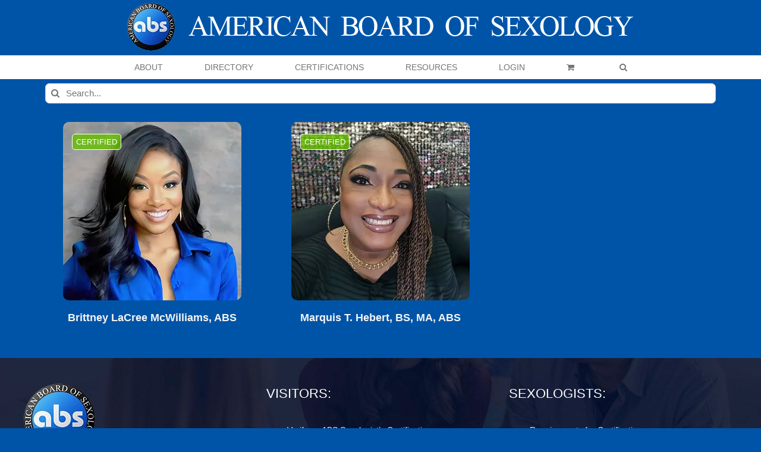

--- FILE ---
content_type: text/html; charset=UTF-8
request_url: https://americanboardofsexology.org/sexologists/college/sam-houston-state-university/?product_order=desc&product_orderby=date
body_size: 27114
content:
<!DOCTYPE html>
<html class="avada-html-layout-wide avada-html-header-position-top avada-html-is-archive" lang="en-US" prefix="og: http://ogp.me/ns# fb: http://ogp.me/ns/fb#">
<head>
	<meta http-equiv="X-UA-Compatible" content="IE=edge" />
	<meta http-equiv="Content-Type" content="text/html; charset=utf-8"/>
	<meta name="viewport" content="width=device-width, initial-scale=1" />
	<style id="jetpack-boost-critical-css">@media all{.screen-reader-text{clip:rect(1px,1px,1px,1px);word-wrap:normal !important;border:0;clip-path:inset(50%);height:1px;margin:-1px;overflow:hidden;overflow-wrap:normal !important;padding:0;position:absolute !important;width:1px;}}@media all{.um-modal-close{display:block;position:fixed;right:0;top:0;font-size:24px;text-decoration:none !important;color:#fff !important;padding:0 10px;}.um-modal-body{min-height:3px;padding:20px;box-sizing:border-box !important;width:100%;background:#fff;-moz-border-radius:0 0 3px 3px;-webkit-border-radius:0 0 3px 3px;border-radius:0 0 3px 3px;}.um-modal-body.photo{-moz-border-radius:3px;-webkit-border-radius:3px;border-radius:3px;box-shadow:0 0 0 1px rgba(0,0,0,.1),0 0 0 1px rgba(255,255,255,.12) inset;background:#888;padding:0;}}@media all{@font-face{font-family:FontAwesome;font-display:swap;font-weight:400;font-style:normal;}[class^=um-faicon-]:before{font-family:FontAwesome !important;font-style:normal !important;font-weight:400 !important;font-variant:normal !important;text-transform:none !important;speak:none;line-height:1;-webkit-font-smoothing:antialiased;-moz-osx-font-smoothing:grayscale;}.um-faicon-times:before{content:"";}}@media all{[class*=" awb-icon-"],[class^=awb-icon-]{font-family:awb-icons !important;speak:never;font-style:normal;font-weight:400;font-variant:normal;text-transform:none;line-height:1;-webkit-font-smoothing:antialiased;-moz-osx-font-smoothing:grayscale;}.awb-icon-twitter:before{content:"";}.awb-icon-facebook:before{content:"";}.awb-icon-linkedin:before{content:"";}.awb-icon-arrow-down2:before{content:"";}.awb-icon-search:before{content:"";}.awb-icon-shopping-cart:before{content:"";}.awb-icon-bars:before{content:"";}.awb-icon-spinner:before{content:"";}ul.products{display:flex;flex-wrap:wrap;list-style:none;margin-top:calc(( var(--woocommerce_archive_grid_column_spacing) ) / -2);margin-right:calc(( var(--woocommerce_archive_grid_column_spacing) ) / -2);margin-left:calc(( var(--woocommerce_archive_grid_column_spacing) ) / -2);margin-bottom:0;padding:0;}ul.products .product{padding:calc(( var(--woocommerce_archive_grid_column_spacing) ) / 2);}.products .fusion-product-wrapper{position:relative;border:1px solid #efefef;border-bottom-width:2px;}.products-3>li{width:33.3333%;}.product{position:relative;}.product .product-buttons{padding-top:15px;}.product .product-buttons .fusion-content-sep{margin-top:14px;margin-bottom:15px;}.product-buttons a{display:block;position:relative;box-sizing:border-box;padding-left:16px;width:auto;max-width:49%;line-height:inherit;font-size:12px;text-shadow:none;}.product-buttons a:first-child{float:left;}.product-buttons a:nth-of-type(2){float:right !important;}.product-buttons a:before{position:absolute;margin-left:-16px;font-family:awb-icons;color:inherit;}.product-buttons .add_to_cart_button:before{content:"";}.product-buttons .show_details_button:before{content:"";}.product-buttons .button{text-align:left;}.product-images{position:relative;}.product-images{display:block;text-align:center;position:relative;}.product-title{margin-top:0;margin-bottom:0;font-weight:400;}.cart-loading{display:none;z-index:100;position:absolute;top:50%;left:0;right:0;transform:translateY(-50%);text-align:center;}.cart-loading .awb-icon-spinner{display:inline-block;line-height:70px;}.cart-loading i{display:inline-block;height:70px;width:70px;line-height:70px;border-radius:50%;background-clip:padding-box;background-color:rgba(0,0,0,.7);font-size:25px;color:#fff;}.fusion-woo-badges-wrapper{position:absolute;z-index:98;top:0;left:0;width:100%;text-align:initial;display:flex;flex-direction:column;align-items:flex-start;}.fusion-woo-badges-wrapper .fusion-out-of-stock{position:static;}.fusion-woo-badges-wrapper .fusion-out-of-stock{height:auto;line-height:1;border-style:solid;padding-top:var(--fusion-woo-outofstock-badge-padding-top,.45em);padding-right:var(--fusion-woo-outofstock-badge-padding-right,0);padding-bottom:var(--fusion-woo-outofstock-badge-padding-bottom,.45em);padding-left:var(--fusion-woo-outofstock-badge-padding-left,0);}.woo-outofstock-badge-rectangle .fusion-woo-badges-wrapper .fusion-out-of-stock{width:auto;margin-top:20px;margin-left:15px;}.fusion-out-of-stock{z-index:98;position:absolute;left:0;top:0;height:25px;width:100%;line-height:25px;background-clip:padding-box;background-color:rgba(210,0,0,.9);font-size:13px;color:#fff;text-align:center;}.fusion-out-of-stock .fusion-position-text{word-wrap:break-word;}.product-details .price .from{font-size:13px;margin-right:5px;}.product-details-container{min-height:50px;}.product-details-container .fusion-price-rating{display:flex;justify-content:space-between;align-items:center;flex-wrap:wrap;}.product-details-container .fusion-price-rating .price{order:0;margin-top:0;}.product .price{margin:5px 0 0;}.products li .fusion-product-wrapper{background-color:var(--timeline_bg_color);}.product-buttons,.product-buttons-container,.products li .fusion-product-wrapper{border-color:var(--timeline_color);}.product-grid-view .fusion-product-content{padding-top:var(--woocommerce_product_box_content_padding-top);padding-right:var(--woocommerce_product_box_content_padding-right);padding-bottom:var(--woocommerce_product_box_content_padding-bottom);padding-left:var(--woocommerce_product_box_content_padding-left);}.product .product-buttons .fusion-content-sep{margin-bottom:var(--woocommerce_product_box_content_padding-bottom);}.product-buttons a{font-size:var(--woo_icon_font_size);}.product-buttons a{padding-left:calc(var(--woo_icon_font_size) + 2px);}.product-buttons a:before{margin-left:calc(-2px - var(--woo_icon_font_size));}.fusion-out-of-stock{color:var(--fusion-woo-outofstock-badge-text-color,"#fff");background-color:var(--fusion-woo-outofstock-badge-background-color,"#d20000");border-width:var(--fusion-woo-outofstock-badge-width-top) var(--fusion-woo-outofstock-badge-width-right) var(--fusion-woo-outofstock-badge-width-bottom) var(--fusion-woo-outofstock-badge-width-left);border-color:var(--fusion-woo-outofstock-badge-border-color);}.woo-outofstock-badge-rectangle .fusion-out-of-stock{border-top-left-radius:var(--fusion-woo-outofstock-badge-border-top-left-radius,0);border-top-right-radius:var(--fusion-woo-outofstock-badge-border-top-right-radius,0);border-bottom-right-radius:var(--fusion-woo-outofstock-badge-border-bottom-right-radius,0);border-bottom-left-radius:var(--fusion-woo-outofstock-badge-border-bottom-left-radius,0);}.fusion-woo-badges-wrapper .fusion-out-of-stock{font-size:var(--fusion-woo-outofstock-badge-text-size,"13px");}.catalog-ordering{display:flex;margin-bottom:32px;}.catalog-ordering a{color:#333;}.catalog-ordering .order li a{background:#fbfaf9;border:1px solid #dbdbdb;display:block;font-size:12px;text-align:center;}.orderby-order-container{display:flex;}.catalog-ordering>ul,.orderby-order-container>ul{list-style:none;margin:0 6px 10px 0;padding:0;}.catalog-ordering>ul,.order-dropdown ul li a,.order-dropdown>li:after,.orderby-order-container>ul{height:39px;line-height:39px;}.catalog-ordering .order,.order-dropdown>li:after{width:39px;}.order-dropdown{position:relative;z-index:100;}.order-dropdown ul{margin:0;padding:0;list-style:none;display:none;background:#fbfaf9;width:100%;}.order-dropdown ul li a{background:#fbfaf9;border:1px solid #dbdbdb;border-top:0;display:block;font-size:12px;padding:0 13px;}.order-dropdown ul li a strong{font-weight:400;}.order-dropdown .current-li{background:#fbfaf9;border:1px solid #dbdbdb;display:block;padding:0 52px 0 13px;font-size:12px;}.order-dropdown>li{position:relative;z-index:99;}.order-dropdown>li:after{display:block;font-family:awb-icons;content:"";font-size:9px;z-index:101;position:absolute;top:0;right:0;text-align:center;border-left:1px solid #dbdbdb;}.order-dropdown li ul li{overflow:hidden;}.order-dropdown.sort-count{min-width:185px;}.current-li-content{display:block;overflow:hidden;min-width:133px;}body .catalog-ordering .order li a,body .order-dropdown,body .order-dropdown a,body .order-dropdown ul li a,body .order-dropdown>li:after{color:var(--woo_dropdown_text_color);}.catalog-ordering .order li a,.order-dropdown .current-li,.order-dropdown ul li a,.order-dropdown>li:after{border-color:var(--woo_dropdown_border_color);}.catalog-ordering .order li a,.order-dropdown .current-li,.order-dropdown ul li a{background-color:var(--woo_dropdown_bg_color);}.woocommerce .woocommerce-container{width:100%;}*{box-sizing:border-box;}input[type=search],input[type=submit]{-webkit-appearance:none;-webkit-border-radius:0;}body{margin:0;min-width:320px;-webkit-text-size-adjust:100%;overflow-x:hidden;overflow-y:scroll;color:var(--body_typography-color);font-size:var(--body_typography-font-size,16px);font-family:var(--body_typography-font-family,inherit);}#boxed-wrapper{overflow-x:hidden;overflow-x:clip;}#wrapper{overflow:visible;}img{border-style:none;vertical-align:top;max-width:100%;height:auto;}a{text-decoration:none;}input{font-family:var(--body_typography-font-family,inherit);vertical-align:middle;color:var(--body_typography-color);}form{margin:0;padding:0;border-style:none;}#main{padding:55px 10px 45px;clear:both;}#content{width:71.1702128%;float:left;min-height:1px;}#content.full-width{width:100%;}.s{float:none;}.product-buttons a{line-height:1.5;}.layout-wide-mode #wrapper{width:100%;max-width:none;}#sliders-container{position:relative;}.searchform .fusion-search-form-content{display:flex;align-items:center;overflow:hidden;width:100%;}.searchform .fusion-search-form-content .fusion-search-field{flex-grow:1;}.searchform .fusion-search-form-content .fusion-search-field input{background-color:#fff;border:1px solid #d2d2d2;color:#747474;font-size:13px;padding:8px 15px;height:33px;width:100%;box-sizing:border-box;margin:0;outline:0;}.searchform .fusion-search-form-content .fusion-search-button input[type=submit]{background:#000;border:none;border-radius:0;color:#fff;font-size:1em;height:33px;line-height:33px;margin:0;padding:0;width:33px;text-indent:0;font-family:awb-icons;font-weight:400;text-shadow:none;-webkit-font-smoothing:antialiased;}.fusion-search-form-clean .searchform:not(.fusion-search-form-classic) .fusion-search-form-content{position:relative;}.fusion-search-form-clean .searchform:not(.fusion-search-form-classic) .fusion-search-button{position:absolute;}.fusion-search-form-clean .searchform:not(.fusion-search-form-classic) .fusion-search-button input[type=submit]{background-color:transparent;color:#aaa9a9;}.fusion-main-menu-search-overlay .fusion-main-menu>.fusion-menu{display:flex;flex-wrap:wrap;}.fusion-main-menu-search-overlay .fusion-main-menu>.fusion-overlay-search{display:flex;visibility:hidden;align-items:center;opacity:0;position:absolute;top:50%;left:50%;transform:translate(-50%,-150%);width:100%;}.fusion-main-menu-search-overlay .fusion-main-menu>.fusion-overlay-search .fusion-search-form{flex-grow:2;}.fusion-main-menu-search-overlay .fusion-main-menu>.fusion-overlay-search .fusion-close-search{overflow:hidden;position:relative;display:inline-block;}.fusion-main-menu-search-overlay .fusion-main-menu>.fusion-overlay-search .fusion-close-search:after,.fusion-main-menu-search-overlay .fusion-main-menu>.fusion-overlay-search .fusion-close-search:before{content:"";position:absolute;top:50%;left:0;height:2px;width:100%;margin-top:-1px;}.fusion-main-menu-search-overlay .fusion-main-menu>.fusion-overlay-search .fusion-close-search:before{transform:rotate(45deg);}.fusion-main-menu-search-overlay .fusion-main-menu>.fusion-overlay-search .fusion-close-search:after{transform:rotate(-45deg);}.fusion-overlay-search{position:absolute;opacity:0;}.fusion-live-search .fusion-search-field{z-index:14;}.fusion-live-search .fusion-search-button{z-index:14;position:relative;}.fusion-live-search .fusion-slider-loading{display:none;margin:-1.2em 0 0 -1.2em;width:2.4em;height:2.4em;border-top:.3em solid rgba(255,255,255,.35);border-right:.3em solid rgba(255,255,255,.35);border-bottom:.3em solid #fff;border-left:.3em solid rgba(255,255,255,.35);}.fusion-live-search .fusion-search-results-wrapper{position:relative;}.fusion-live-search .fusion-search-results{z-index:-1;visibility:hidden;overflow-y:auto;position:absolute;margin-top:25px;width:100%;max-height:250px;opacity:0;background-color:#fff;border-style:solid;}.fusion-row{margin:0 auto;}.fusion-row:after,.fusion-row:before{content:" ";display:table;}.fusion-row:after{clear:both;}.fusion-columns{margin:0 -15px;}strong{font-weight:bolder;}.screen-reader-text{border:0;clip:rect(1px,1px,1px,1px);clip-path:inset(50%);height:1px;margin:-1px;overflow:hidden;padding:0;position:absolute !important;width:1px;word-wrap:normal !important;}.fusion-slider-loading{position:absolute;top:50%;left:50%;margin:-3em 0 0 -3em;color:transparent;font-size:10px;border-top:.5em solid rgba(0,0,0,.2);border-right:.5em solid rgba(0,0,0,.2);border-bottom:.5em solid #333;border-left:.5em solid rgba(0,0,0,.2);}.fusion-slider-loading,.fusion-slider-loading:after{width:6em;height:6em;border-radius:50%;background-clip:padding-box;}.fusion-page-load-link{display:none;}.fusion-disable-outline input{outline:0;}.fusion-content-sep{margin-top:20px;height:6px;border-top:1px solid #eaeaea;border-bottom:1px solid #eaeaea;}html:not(.avada-html-layout-boxed):not(.avada-html-layout-framed),html:not(.avada-html-layout-boxed):not(.avada-html-layout-framed) body{background-color:var(--bg_color);background-blend-mode:var(--bg-color-overlay);}body{background-image:var(--bg_image);background-repeat:var(--bg_repeat);}#main,.layout-wide-mode #main,.layout-wide-mode #wrapper,body,html{background-color:var(--content_bg_color);}#main{background-image:var(--content_bg_image);background-repeat:var(--content_bg_repeat);}.price>.amount{color:var(--primary_color);}#toTop{background-color:var(--totop_background);border-radius:4px 4px 0 0;bottom:0;height:35px;position:fixed;text-align:center;width:48px;opacity:0;z-index:100000;line-height:1;}#toTop:before{line-height:35px;content:"";-webkit-font-smoothing:antialiased;font-family:awb-icons;font-size:22px;color:var(--totop_icon_color);}.to-top-container #toTop{border-radius:var(--totop_border_radius) var(--totop_border_radius) 0 0;}.to-top-right #toTop{right:75px;}.fusion-header-wrapper{position:relative;z-index:10011;}.fusion-header-sticky-height{display:none;}.fusion-header{padding-left:30px;padding-right:30px;backface-visibility:hidden;}.fusion-header-v5 .fusion-header{border-bottom:1px solid transparent;}.fusion-mobile-logo{display:none;}.fusion-secondary-main-menu{border-bottom:1px solid transparent;padding-left:30px;padding-right:30px;backface-visibility:hidden;}.fusion-secondary-main-menu .fusion-main-menu{float:none;}.fusion-secondary-main-menu .fusion-main-menu .searchform{float:none;margin-left:0;display:block;padding:0;}.fusion-secondary-main-menu .fusion-mobile-menu-search{margin:5px 0;}.fusion-header-v5 .fusion-main-menu{float:none;}.fusion-header-v5 .fusion-main-menu .fusion-menu{display:flex;flex-wrap:wrap;}.fusion-header-menu-align-center .fusion-menu{justify-content:center;}.fusion-header-v5.fusion-logo-center .fusion-logo{float:none;text-align:center;}.fusion-header-v5.fusion-logo-center .fusion-logo a{display:inline-block;}.fusion-logo{display:block;float:left;max-width:100%;}.fusion-logo:after,.fusion-logo:before{content:" ";display:table;}.fusion-logo:after{clear:both;}.fusion-logo a{display:block;max-width:100%;}.fusion-logo img{width:auto;}.fusion-main-menu{float:right;position:relative;z-index:200;overflow:hidden;}.fusion-main-menu>ul>li{padding-right:45px;}.fusion-main-menu>ul>li:last-child{padding-right:0;}.fusion-main-menu>ul>li>a{display:flex;align-items:center;line-height:1;-webkit-font-smoothing:subpixel-antialiased;}.fusion-main-menu ul{list-style:none;margin:0;padding:0;}.fusion-main-menu ul a{display:block;box-sizing:content-box;}.fusion-main-menu li{float:left;margin:0;padding:0;position:relative;}.fusion-main-menu .fusion-dropdown-menu{overflow:hidden;}.fusion-main-menu .sub-menu{position:absolute;left:0;visibility:hidden;opacity:0;z-index:1;}.fusion-main-menu .sub-menu ul{top:0;}.fusion-main-menu .sub-menu li{float:none;margin:0;padding:0;}.fusion-main-menu .sub-menu a{border:0;padding:7px 20px;line-height:19px;text-indent:0;height:auto;}.fusion-main-menu .fusion-main-menu-search a{font-family:awb-icons;}.fusion-main-menu .fusion-main-menu-search a:after{border-radius:50% 50% 50% 50%;content:"";}.fusion-main-menu .fusion-main-menu-cart:not(.menu-item-type-custom)>a{font-family:awb-icons;}.fusion-main-menu .fusion-main-menu-cart:not(.menu-item-type-custom)>a:after{border-radius:50% 50% 50% 50%;content:"";}.fusion-main-menu .fusion-widget-cart-counter>a{font-family:awb-icons;}.fusion-main-menu .fusion-widget-cart-counter>a:before{border-radius:50% 50% 50% 50%;content:"";margin-right:5px;line-height:1;}.fusion-main-menu .fusion-widget-cart-counter>a:after{display:none;}.fusion-main-menu .fusion-widget-cart-counter>a .menu-text{line-height:1;}.fusion-sticky-menu-1 .fusion-sticky-menu{display:none;}.fusion-mobile-navigation{display:none;}.fusion-mobile-nav-holder{display:none;clear:both;color:#333;}.fusion-mobile-menu-design-modern .fusion-header>.fusion-row{position:relative;}.fusion-mobile-menu-icons{display:none;position:relative;top:0;right:0;vertical-align:middle;text-align:right;}.fusion-mobile-menu-icons a{float:right;font-size:21px;margin-left:20px;}.fusion-mobile-menu-search{display:none;margin-top:15px;}body:not(.fusion-header-layout-v6) .fusion-header{-webkit-transform:translate3d(0,0,0);-moz-transform:none;}.fusion-top-header.menu-text-align-center .fusion-main-menu>ul>li>a{justify-content:center;}.fusion-body .fusion-main-menu .fusion-main-menu-icon{border-color:transparent;}.fusion-header-v5 .fusion-header,.fusion-secondary-main-menu{border-bottom-color:var(--header_border_color);}.fusion-header-wrapper .fusion-row{padding-left:var(--header_padding-left);padding-right:var(--header_padding-right);}.fusion-header .fusion-row{padding-top:var(--header_padding-top);padding-bottom:var(--header_padding-bottom);}.layout-wide-mode.avada-has-pagetitle-100-width.avada-has-header-100-width .fusion-page-title-row{padding-left:var(--header_padding-left);padding-right:var(--header_padding-right);}.layout-wide-mode.avada-has-header-100-width .fusion-header-wrapper .fusion-row{max-width:100%;}.fusion-top-header .fusion-header{background-color:var(--header_bg_color);}.avada-html-is-archive .fusion-top-header .fusion-header{background-color:var(--archive_header_bg_color,var(--header_bg_color));}.fusion-header-wrapper .fusion-row{max-width:var(--site_width);}html:not(.avada-has-site-width-percent) #main{padding-left:30px;padding-right:30px;}.fusion-header .fusion-logo{margin:var(--logo_margin-top) var(--logo_margin-right) var(--logo_margin-bottom) var(--logo_margin-left);}.fusion-main-menu>ul>li{padding-right:var(--nav_padding);}.fusion-main-menu>ul>li>a{border-color:transparent;}.fusion-main-menu .sub-menu{font-family:var(--body_typography-font-family);font-weight:var(--body_typography-font-weight);width:var(--dropdown_menu_width);background-color:var(--menu_sub_bg_color);}.fusion-main-menu .sub-menu ul{left:var(--dropdown_menu_width);}.fusion-main-menu .sub-menu li a{font-family:var(--body_typography-font-family);font-weight:var(--body_typography-font-weight);padding-top:var(--mainmenu_dropdown_vertical_padding);padding-bottom:var(--mainmenu_dropdown_vertical_padding);color:var(--menu_sub_color);font-size:var(--nav_dropdown_font_size);}.fusion-main-menu .fusion-main-menu-icon:after{color:var(--nav_typography-color);}.fusion-main-menu .fusion-widget-cart-counter>a:before{color:var(--nav_typography-color);width:var(--nav_typography-font-size);box-sizing:content-box;}.fusion-main-menu .fusion-dropdown-menu .sub-menu li a{font-family:var(--body_typography-font-family);font-weight:var(--body_typography-font-weight);padding-top:var(--mainmenu_dropdown_vertical_padding);padding-bottom:var(--mainmenu_dropdown_vertical_padding);border-bottom-color:var(--menu_sub_sep_color);color:var(--menu_sub_color);font-size:var(--nav_dropdown_font_size);}.fusion-main-menu .fusion-main-menu-cart{font-size:var(--nav_dropdown_font_size);}body:not(.fusion-header-layout-v6) .fusion-main-menu>ul>li>a{height:var(--nav_height);}.avada-has-mainmenu-dropdown-divider .fusion-main-menu .fusion-dropdown-menu .sub-menu li a{border-bottom-width:1px;border-bottom-style:solid;}.fusion-main-menu>ul>li>a{font-family:var(--nav_typography-font-family);font-weight:var(--nav_typography-font-weight);font-size:var(--nav_typography-font-size);letter-spacing:var(--nav_typography-letter-spacing);text-transform:var(--nav_typography-text-transform);font-style:var(--nav_typography-font-style,normal);}.fusion-main-menu>ul>li>a{color:var(--nav_typography-color);}.fusion-secondary-main-menu{background-color:var(--menu_h45_bg_color);}.fusion-mobile-menu-icons{margin-top:var(--mobile_menu_icons_top_margin);}.fusion-mobile-menu-icons a{color:var(--mobile_menu_toggle_color);}.fusion-mobile-menu-icons a:after,.fusion-mobile-menu-icons a:before{color:var(--mobile_menu_toggle_color);}.searchform .fusion-search-form-content .fusion-search-button input[type=submit],.searchform .fusion-search-form-content .fusion-search-field input,input.s{height:var(--form_input_height);padding-top:0;padding-bottom:0;}.searchform .fusion-search-form-content .fusion-search-button input[type=submit]{width:var(--form_input_height);}.searchform .fusion-search-form-content .fusion-search-button input[type=submit]{line-height:var(--form_input_height);}input.s{background-color:var(--form_bg_color);font-size:var(--form_text_size);color:var(--form_text_color);}.searchform .fusion-search-form-content .fusion-search-field input{background-color:var(--form_bg_color);font-size:var(--form_text_size);}.fusion-search-form-clean .searchform:not(.fusion-search-form-classic) .fusion-search-form-content .fusion-search-button input[type=submit]{font-size:var(--form_text_size);color:var(--form_text_color);}.catalog-ordering a,.order-dropdown ul li a,.order-dropdown>li:after,.searchform .fusion-search-form-content .fusion-search-field input{color:var(--form_text_color);}.fusion-live-search .fusion-search-results{background-color:var(--form_bg_color);font-size:var(--form_text_size);color:var(--form_text_color);border-radius:var(--form_border_radius);}.fusion-live-search .fusion-search-results{border-color:var(--form_focus_border_color);border-width:var(--form_border_width-top) var(--form_border_width-right) var(--form_border_width-bottom) var(--form_border_width-left);}.searchform .s::-moz-placeholder,input.s::-moz-placeholder,input::-moz-placeholder{color:var(--form_text_color);}.searchform .s::-webkit-input-placeholder,input.s::-webkit-input-placeholder,input::-webkit-input-placeholder{color:var(--form_text_color);}.fusion-search-form-clean .fusion-live-search .fusion-slider-loading{border-bottom-color:var(--form_text_color);border-top-color:var(--form_text_color-35a);border-right-color:var(--form_text_color-35a);border-left-color:var(--form_text_color-35a);}.searchform .fusion-search-form-content .fusion-search-field input,input.s{border-width:var(--form_border_width-top) var(--form_border_width-right) var(--form_border_width-bottom) var(--form_border_width-left);border-color:var(--form_border_color);border-radius:var(--form_border_radius);}.fusion-body .product .fusion-content-sep{border-color:var(--grid_separator_color);}#main .fusion-row,.fusion-footer-widget-area .fusion-row,.fusion-page-title-row{max-width:var(--site_width);}html:not(.avada-has-site-width-percent) #main,html:not(.avada-has-site-width-percent) .fusion-footer-copyright-area,html:not(.avada-has-site-width-percent) .fusion-footer-widget-area{padding-left:30px;padding-right:30px;}#main{padding-left:30px;padding-right:30px;padding-top:var(--main_padding-top);padding-bottom:var(--main_padding-bottom);}.layout-wide-mode #wrapper{width:100%;max-width:none;}.avada-has-pagetitle-100-width.layout-wide-mode .fusion-page-title-row{max-width:100%;}#wrapper .fusion-vertical-menu-widget .menu{border-right:1px solid transparent;border-top:1px solid transparent;}#wrapper .fusion-vertical-menu-widget .menu li a{border-bottom:1px solid transparent;border-right-color:transparent;padding:8px 0;display:block;}#wrapper .fusion-vertical-menu-widget .menu li a .arrow{display:none;vertical-align:middle;}#wrapper .fusion-vertical-menu-widget .menu li a .arrow:before{font-family:awb-icons;content:"";}#wrapper .fusion-vertical-menu-widget.left .menu{text-align:left;}#wrapper .fusion-vertical-menu-widget.left .menu>li>a{padding-left:20px;}#wrapper .fusion-vertical-menu-widget.left .menu li a{padding-right:10px;}#wrapper .fusion-vertical-menu-widget.no-border.left .menu li a .arrow{padding-right:0;width:40px;text-align:right;}.fusion-vertical-menu-widget ul.menu li a{font-family:var(--nav_typography-font-family);font-weight:var(--nav_typography-font-weight);font-size:var(--nav_typography-font-size);letter-spacing:var(--nav_typography-letter-spacing);text-transform:var(--nav_typography-text-transform);}.fusion-live-search .fusion-search-results{max-height:var(--live_search_results_height);}.fusion-main-menu-search-overlay .fusion-overlay-search .fusion-search-spacer{width:calc(( var(--form_input_height) ) * .4);}.fusion-main-menu-search-overlay .fusion-overlay-search .fusion-close-search{width:var(--form_text_size);height:var(--form_text_size);}.fusion-main-menu-search-overlay .fusion-overlay-search .fusion-close-search:after,.fusion-main-menu-search-overlay .fusion-overlay-search .fusion-close-search:before{background-color:var(--nav_typography-color);}.fusion-social-links-footer .fusion-social-networks a{font-size:var(--footer_social_links_font_size);}.fusion-social-links-footer .fusion-social-networks .fusion-social-network-icon{color:var(--footer_social_links_icon_color);}.fusion-footer-widget-column{margin-bottom:50px;}.fusion-footer-widget-column:last-child{margin-bottom:0;}.fusion-footer footer .fusion-columns .fusion-column{padding-left:var(--footer_widgets_padding);padding-right:var(--footer_widgets_padding);}.fusion-body .fusion-footer-copyright-center .fusion-social-links-footer{display:block;width:100%;text-align:center;margin-top:20px;}.fusion-footer footer .fusion-columns{margin:0 calc(( var(--footer_widgets_padding) ) * -1);}.fusion-footer footer .fusion-row .fusion-columns{display:var(--footer_divider_line-flex);flex-flow:wrap;}.ltr .fusion-footer footer .fusion-row .fusion-columns .fusion-column.fusion-column-last{border-right:none;}.fusion-footer-copyright-area{z-index:10;position:relative;padding:var(--copyright_padding-top) 10px var(--copyright_padding-bottom);border-top:var(--copyright_border_size) solid var(--copyright_border_color);background-color:var(--copyright_bg_color);}.fusion-footer-copyright-area .fusion-row{max-width:var(--site_width);}.fusion-footer-copyright-area>.fusion-row{padding-left:var(--footer_area_padding-left);padding-right:var(--footer_area_padding-right);}.fusion-copyright-notice a{color:var(--copyright_link_color);}.fusion-copyright-content{display:table;width:100%;}.fusion-copyright-notice{display:table-cell;vertical-align:middle;margin:0;padding:0;color:var(--copyright_text_color);font-size:var(--copyright_font_size);}.fusion-body .fusion-footer-copyright-center .fusion-copyright-content{display:block;text-align:center;}.fusion-body .fusion-footer-copyright-center .fusion-copyright-notice{display:block;width:100%;text-align:center;}.fusion-footer-widget-area{position:relative;padding:var(--footer_area_padding-top) 10px var(--footer_area_padding-bottom);border-top:var(--footer_border_size) solid var(--footer_border_color);background-image:var(--footerw_bg_image);background-repeat:var(--footerw_bg_repeat);background-color:var(--footer_bg_color);background-size:var(--footerw_bg_full-size);background-position:var(--footerw_bg_full-position);color:var(--footer_text_color);backface-visibility:hidden;}.fusion-footer-widget-area .fusion-footer-widget-column:not(.widget_icl_lang_sel_widget) ul:first-child>li:first-child>a{background-image:none;padding-top:0;}.fusion-footer-widget-area ul{list-style:none;margin:0;padding:0;font-size:12px;}.fusion-footer-widget-area ul li{border-color:var(--footer_divider_color);}.fusion-footer-widget-area ul li a{display:block;position:relative;}.fusion-footer-widget-area .widget-title{margin:0 0 28px;text-transform:var(--footer_headings_typography-text-transform,uppercase);font-family:var(--footer_headings_typography-font-family);font-size:var(--footer_headings_typography-font-size);font-weight:var(--footer_headings_typography-font-weight);line-height:var(--footer_headings_typography-line-height);letter-spacing:var(--footer_headings_typography-letter-spacing);font-style:var(--footer_headings_typography-font-style,normal);color:var(--footer_headings_typography-color);}.fusion-footer-widget-area a{color:var(--footer_link_color);}.fusion-footer-widget-area .widget li a:before{color:var(--footer_link_color);}.fusion-footer-widget-area .fusion-vertical-menu-widget ul.menu li a{color:var(--footer_link_color);}.fusion-footer-widget-area>.fusion-row{padding-left:var(--footer_area_padding-left);padding-right:var(--footer_area_padding-right);}.fusion-page-title-bar{clear:both;padding:0 10px;height:var(--page_title_height);width:100%;background-position:center center;background-repeat:no-repeat;background-origin:border-box;background-color:var(--page_title_bg_color);border-top:1px solid;border-bottom:1px solid;background-image:var(--page_title_bg);border-color:var(--page_title_border_color);background-size:auto;}@media only screen and (min-resolution:144dpi),only screen and (min-resolution:1.5dppx){.fusion-page-title-bar{background-image:var(--page_title_bg_retina,var(--page_title_bg));background-size:cover;}}.fusion-page-title-row{margin:0 auto;height:100%;}.fusion-page-title-wrapper{display:flex;align-items:center;justify-content:space-between;position:relative;height:100%;width:100%;}.fusion-page-title-secondary{flex-shrink:0;text-align:right;}.fusion-page-title-secondary .searchform{display:inline-block;width:100%;max-width:250px;}.fusion-page-title-bar-center .fusion-page-title-captions{text-align:center;width:100%;}.fusion-page-title-bar-center .fusion-page-title-secondary{display:block;width:100%;text-align:center;}.fusion-page-title-bar-center .searchform{margin-top:10px;}html:not(.avada-has-site-width-percent) .fusion-page-title-bar{padding-left:30px;padding-right:30px;}.avada-has-titlebar-content_only.fusion-body .fusion-page-title-bar{background:0 0;border:none;}.fusion-main-menu .sub-menu,.fusion-main-menu .sub-menu li a,body{font-family:var(--body_typography-font-family);font-weight:var(--body_typography-font-weight);letter-spacing:var(--body_typography-letter-spacing);font-style:var(--body_typography-font-style,normal);}.fusion-footer-widget-area ul,body{font-size:var(--body_typography-font-size);}.fusion-main-menu .sub-menu,.fusion-main-menu .sub-menu li a,body{line-height:var(--body_typography-line-height);}body{color:var(--body_typography-color);}body a,body a:after,body a:before{color:var(--link_color);}.woocommerce-container .product-title,h3{font-family:var(--h3_typography-font-family);font-weight:var(--h3_typography-font-weight);line-height:var(--h3_typography-line-height);letter-spacing:var(--h3_typography-letter-spacing);text-transform:var(--h3_typography-text-transform);font-style:var(--h3_typography-font-style,normal);}.woocommerce-container .product-title,h3{font-size:var(--h3_typography-font-size);}.woocommerce-container .product-title,h3{color:var(--h3_typography-color);}h3{margin-top:var(--h3_typography-margin-top);margin-bottom:var(--h3_typography-margin-bottom);}.fusion-widget-area h4,h4{font-family:var(--h4_typography-font-family);font-weight:var(--h4_typography-font-weight);line-height:var(--h4_typography-line-height);letter-spacing:var(--h4_typography-letter-spacing);text-transform:var(--h4_typography-text-transform);font-style:var(--h4_typography-font-style,normal);}h4{line-height:var(--h4_typography-line-height);}.fusion-widget-area h4,h4{font-size:var(--h4_typography-font-size);}.fusion-widget-area h4,h4{color:var(--h4_typography-color);}h4{margin-top:var(--h4_typography-margin-top);margin-bottom:var(--h4_typography-margin-bottom);}.fusion-search-form-clean .searchform:not(.fusion-search-form-classic) .fusion-search-form-content .fusion-search-field input{padding-left:var(--form_input_height);}:root{--awb-color1:#fff;--awb-color2:#f6f6f6;--awb-custom11:#f9f9f9;--awb-custom16:#f7f7f7;--site_width:1200px;--main_padding-top:0px;--main_padding-bottom:0px;--primary_color:#0054a6;--header_padding-top:0px;--header_padding-bottom:0px;--header_padding-left:0px;--header_padding-right:0px;--nav_padding:70px;--dropdown_menu_width:300px;--mainmenu_dropdown_vertical_padding:7px;--menu_sub_bg_color:#f2f2f2;--menu_sub_sep_color:#fcfcfc;--menu_h45_bg_color:#fff;--nav_typography-font-family:"MS Sans Serif",Geneva,sans-serif;--nav_typography-font-weight:400;--nav_typography-font-size:14px;--nav_typography-letter-spacing:0px;--nav_typography-color:#757575;--menu_sub_color:#707070;--nav_dropdown_font_size:14px;--mobile_menu_icons_top_margin:50px;--mobile_header_bg_color:#0054a6;--mobile_menu_toggle_color:#dadada;--footer_divider_color:#505152;--footer_headings_typography-font-family:"MS Sans Serif",Geneva,sans-serif;--footer_headings_typography-font-size:22px;--footer_headings_typography-font-weight:400;--footer_headings_typography-line-height:1.5;--footer_headings_typography-letter-spacing:0px;--footer_headings_typography-color:var(--awb-color1);--footer_text_color:var(--awb-custom11);--bg_image:none;--bg_repeat:no-repeat;--bg_color:#0054a8;--bg-color-overlay:normal;--content_bg_color:#0054a8;--content_bg_image:none;--content_bg_repeat:no-repeat;--body_typography-font-family:"MS Sans Serif",Geneva,sans-serif;--body_typography-font-size:16px;--body_typography-font-weight:400;--body_typography-line-height:1.1em;--body_typography-color:#f2f2f2;--link_color:#f4f4f4;--h3_typography-font-family:"MS Sans Serif",Geneva,sans-serif;--h3_typography-font-weight:700;--h3_typography-line-height:1.1;--h3_typography-letter-spacing:0px;--h3_typography-font-size:18px;--h3_typography-color:#444;--h4_typography-font-family:"MS Sans Serif",Geneva,sans-serif;--h4_typography-font-weight:700;--h4_typography-line-height:1.5;--h4_typography-letter-spacing:0px;--h4_typography-font-size:14px;--h4_typography-color:#efefef;--form_input_height:34px;--form_text_size:15px;--form_bg_color:#fff;--form_text_color:#757575;--form_text_color-35a:rgba(117,117,117,.35);--form_border_width-top:1px;--form_border_width-bottom:1px;--form_border_width-left:1px;--form_border_width-right:1px;--form_border_color:#d2d2d2;--form_focus_border_color:#d2d2d2;--form_border_radius:7px;--live_search_results_height:300px;--timeline_bg_color:rgba(255,255,255,0);--timeline_color:#ebeaea;--grid_separator_color:#e0dede;--woocommerce_archive_grid_column_spacing:20px;--woocommerce_product_box_content_padding-top:20px;--woocommerce_product_box_content_padding-bottom:15px;--woocommerce_product_box_content_padding-left:15px;--woocommerce_product_box_content_padding-right:15px;--woo_dropdown_bg_color:#f2f2f2;--woo_dropdown_text_color:#333;--woo_dropdown_border_color:#dbdbdb;--woo_icon_font_size:12px;--fusion-woo-outofstock-badge-background-color:rgba(103,193,0,.8);--fusion-woo-outofstock-badge-text-color:#fff;--fusion-woo-outofstock-badge-text-size:13px;--fusion-woo-outofstock-badge-padding-top:.45em;--fusion-woo-outofstock-badge-padding-bottom:.45em;--fusion-woo-outofstock-badge-padding-left:.45em;--fusion-woo-outofstock-badge-padding-right:.45em;--fusion-woo-outofstock-badge-width-top:1px;--fusion-woo-outofstock-badge-width-bottom:1px;--fusion-woo-outofstock-badge-width-left:1px;--fusion-woo-outofstock-badge-width-right:1px;--fusion-woo-outofstock-badge-border-color:#fff;}.fusion-header{--header_bg_color:#0054a8;--archive_header_bg_color:#0054a8;}.fusion-header-wrapper{--header_border_color:#0054a8;}.fusion-main-menu{--nav_height:40px;--mobile_nav_padding:0px;}.fusion-logo{--logo_margin-top:0px;--logo_margin-bottom:0px;--logo_margin-left:0px;--logo_margin-right:0px;}.fusion-page-title-bar{--page_title_height:50px;--page_title_mobile_height:20px;--page_title_bg_color:#0054a8;--page_title_border_color:#0054a8;--page_title_bg:none;--page_title_bg_retina:var(--page_title_bg);}.fusion-footer-widget-area{--footerw_bg_image:url("https://americanboardofsexology.org/wp-content/uploads/2024/01/American-Board-of-Sexology-Feet-2.jpg");--footerw_bg_full-size:cover;--footerw_bg_full-position:center center;--footerw_bg_repeat:no-repeat;--footer_bg_color:#363839;--footer_border_size:0px;--footer_border_color:#e9eaee;--footer_link_color:var(--awb-custom16);}.fusion-footer{--footer_area_padding-top:43px;--footer_area_padding-bottom:40px;--footer_area_padding-left:0px;--footer_area_padding-right:0px;--footer_divider_line-flex:block;--footer_widgets_padding:1%;}.fusion-footer-copyright-area{--copyright_padding-top:.5%;--copyright_padding-bottom:.5%;--copyright_bg_color:#000;--copyright_border_size:1px;--copyright_border_color:#000;}.fusion-copyright-notice{--copyright_text_color:#fff;--copyright_link_color:#fff;--copyright_font_size:13px;}.fusion-social-networks{--footer_social_links_font_size:14px;}.fusion-social-network-icon{--footer_social_links_icon_color:var(--awb-color2);}#toTop{--totop_border_radius:6px;--totop_background:rgba(0,0,0,.5);--totop_icon_color:#fff;}body{--fusion-woo-outofstock-badge-border-top-left-radius:5px;--fusion-woo-outofstock-badge-border-top-right-radius:5px;--fusion-woo-outofstock-badge-border-bottom-right-radius:5px;--fusion-woo-outofstock-badge-border-bottom-left-radius:5px;}@media only screen and (max-width:950px){.woocommerce-container{order:2;margin-top:50px;}.fusion-mobile-logo-1 .fusion-standard-logo{display:none;}.fusion-mobile-logo{display:inline-block;}}@font-face{font-family:awb-icons;font-weight:400;font-style:normal;font-display:swap;}.fab{-moz-osx-font-smoothing:grayscale;-webkit-font-smoothing:antialiased;display:inline-block;font-style:normal;font-variant:normal;text-rendering:auto;line-height:1;}@font-face{font-family:"Font Awesome 5 Brands";font-style:normal;font-weight:400;font-display:swap;}.fab{font-family:"Font Awesome 5 Brands";}.fa-mastodon:before{content:"";}.fusion-content-sep{margin-top:20px;height:6px;border-top:1px solid #eaeaea;border-bottom:1px solid #eaeaea;}.product-buttons,.product-buttons-container,.products li .fusion-product-wrapper{border-color:var(--timeline_color);}.fusion-body .product .fusion-content-sep{border-color:var(--grid_separator_color);}.fusion-disable-outline .button{outline:0;}.awb-menu_v-stacked .menu-item-has-children .awb-menu__sub-a{grid-area:link;}.awb-menu_v-stacked .menu-item-has-children .awb-menu__open-nav-submenu_click{grid-area:caret;}.awb-menu_v-stacked .menu-item-has-children .awb-menu__sub-ul{grid-area:submenu;}.fusion-body .fusion-content-sep.sep-none{display:none;}.fusion-social-networks .fusion-social-networks-wrapper{margin:0 -10px;}.fusion-social-networks .fusion-social-network-icon{display:inline-block;margin:0 10px 10px;font-size:16px;color:#46494a;text-decoration:none;box-shadow:none !important;line-height:1;}.fusion-social-networks .fusion-social-network-icon:before{color:inherit;}.fusion-social-links-footer{display:table-cell;vertical-align:middle;width:40%;text-align:right;}.fusion-social-links-footer .fusion-social-networks{margin-top:10px;}.awb-submenu_v-stacked .menu-item-has-children .awb-submenu__sub-a{grid-area:link;}.awb-submenu_v-stacked .menu-item-has-children .awb-submenu__open-nav-submenu_click{grid-area:caret;}.awb-submenu_v-stacked .menu-item-has-children .awb-submenu__sub-ul{grid-area:submenu;}.clearfix{clear:both;}.clearfix,.fusion-clearfix{clear:both;}.clearfix:after,.clearfix:before,.fusion-clearfix:after,.fusion-clearfix:before{content:" ";display:table;}.clearfix:after,.fusion-clearfix:after{clear:both;}.fusion-columns{margin:0 -15px;}.fusion-columns-3 .fusion-column:nth-of-type(3n+1){clear:both;}.products li.product .fusion-product-wrapper{background-color:var(--timeline_bg_color);}.col-lg-4,.col-md-4,.col-sm-4{position:relative;min-height:1px;padding-left:15px;padding-right:15px;}@media (min-width:0px){.col-sm-4{float:left;}.col-sm-4{width:33.33333333%;}}@media (min-width:992px){.col-md-4{float:left;}.col-md-4{width:33.33333333%;}}@media (min-width:1200px){.col-lg-4{float:left;}.col-lg-4{width:33.33333333%;}}body:not(.side-header) #wrapper{position:relative;}@media only screen and (max-width:702px){.products li.product-grid-view{width:var(--awb-columns-small,100%) !important;}}@media only screen and (min-width:702px) and (max-width:764px){.products.products-3 .product-grid-view{width:50% !important;}}@media only screen and (min-width:764px) and (max-width:826px){.products.products-3 .product-grid-view{width:50% !important;}}@media only screen and (min-width:951px){.fusion-mobile-menu-search{display:none !important;}}@media only screen and (max-width:950px){@media only screen and (min-resolution:144dpi),only screen and (min-resolution:1.5dppx){.fusion-mobile-logo{display:inline-block;}}.fusion-body .fusion-header-wrapper .fusion-header,.fusion-body .fusion-header-wrapper .fusion-secondary-main-menu{background-color:var(--mobile_header_bg_color);}}@media only screen and (max-width:950px){.fusion-footer-copyright-area>.fusion-row,.fusion-footer-widget-area>.fusion-row{padding-left:0;padding-right:0;}}@media only screen and (max-width:950px){.fusion-mobile-menu-design-modern.fusion-header-v5 .fusion-header{padding-top:20px;padding-bottom:20px;}.fusion-mobile-menu-design-modern.fusion-header-v5 .fusion-header .fusion-row{width:100%;}.fusion-mobile-menu-design-modern.fusion-header-v5 .fusion-logo{margin:0 !important;}.fusion-mobile-menu-design-modern.fusion-header-v5 .fusion-mobile-nav-holder{padding-top:20px;margin-left:-30px;margin-right:-30px;margin-bottom:calc(-20px - var(--header_padding-bottom));}.fusion-mobile-menu-design-modern.fusion-header-v5 .fusion-mobile-sticky-nav-holder{display:none;}.fusion-mobile-menu-design-modern.fusion-header-v5 .fusion-mobile-menu-icons{display:block;}.fusion-mobile-menu-design-modern.fusion-header-v5.fusion-logo-center .fusion-logo{float:left;}.fusion-mobile-menu-design-modern.fusion-header-v5 .fusion-mobile-nav-holder{padding-top:0;margin-left:-30px;margin-right:-30px;margin-bottom:0;}.fusion-mobile-menu-design-modern.fusion-header-v5 .fusion-secondary-main-menu{position:static;border:0;}.fusion-mobile-menu-design-modern.fusion-header-v5 .fusion-secondary-main-menu .searchform{float:none;}.fusion-header .fusion-row{padding-left:0;padding-right:0;}.fusion-header-wrapper .fusion-row{padding-left:0;padding-right:0;max-width:100%;}.fusion-mobile-menu-design-modern.fusion-header-v5 .fusion-main-menu{display:none;}.fusion-mobile-menu-design-modern.fusion-header-v5 .fusion-mobile-sticky-nav-holder{display:none;}}@media only screen and (min-device-width:768px) and (max-device-width:1024px) and (orientation:portrait){.products.products-3 .product-grid-view{width:var(--awb-columns-medium,50%) !important;}.fusion-columns-3 .fusion-column:first-child{margin-left:0;}.fusion-column,.fusion-column:nth-child(2n),.fusion-column:nth-child(3n){margin-right:0;}#wrapper{width:auto !important;}.fusion-social-links-footer{width:auto;}.fusion-social-links-footer .fusion-social-networks{display:inline-block;float:none;}.fusion-page-title-wrapper{display:block;}.fusion-page-title-bar .fusion-page-title-secondary{margin:2px 0 0;}#toTop{bottom:30px;border-radius:4px;height:40px;}#toTop:before{line-height:38px;}.fusion-columns-3 .fusion-column{width:33.33% !important;float:left !important;}.fusion-columns-3 .fusion-column:nth-of-type(3n+1){clear:both;}#footer>.fusion-row{padding-left:0 !important;padding-right:0 !important;}#main,.fusion-footer-widget-area,body{background-attachment:scroll !important;}.fusion-body .fusion-page-title-bar:not(.fusion-tb-page-title-bar){padding-top:5px;padding-bottom:5px;}.fusion-body:not(.avada-has-page-title-mobile-height-auto) .fusion-page-title-bar:not(.fusion-tb-page-title-bar){min-height:calc(var(--page_title_mobile_height) - 10px);}.fusion-body:not(.avada-has-page-title-mobile-height-auto) .fusion-page-title-bar{height:auto;}.fusion-body:not(.avada-has-page-title-mobile-height-auto) .fusion-page-title-row{display:flex;align-items:center;width:100%;min-height:calc(var(--page_title_mobile_height) - 10px);}.fusion-body:not(.avada-has-page-title-mobile-height-auto) .fusion-page-title-bar-center .fusion-page-title-row{width:auto;}.fusion-body:not(.avada-has-page-title-mobile-height-auto) .fusion-page-title-captions{width:100%;}}@media only screen and (min-device-width:768px) and (max-device-width:1024px) and (orientation:portrait){.fusion-header .fusion-row{padding-left:0 !important;padding-right:0 !important;}.avada-responsive:not(.rtl):not(.avada-menu-highlight-style-background) .fusion-header-v5 .fusion-main-menu>ul>li{padding-right:var(--mobile_nav_padding);}}@media only screen and (min-device-width:768px) and (max-device-width:1024px) and (orientation:landscape){#main,.fusion-footer-widget-area,body{background-attachment:scroll !important;}}@media only screen and (min-device-width:768px) and (max-device-width:1024px) and (orientation:landscape){.avada-responsive:not(.rtl) .fusion-header-v5 .fusion-main-menu>ul>li{padding-right:var(--mobile_nav_padding);}}@media only screen and (max-width:950px){.fusion-columns-3 .fusion-column:first-child{margin-left:0;}.fusion-columns .fusion-column{width:100% !important;float:none;box-sizing:border-box;}.fusion-columns .fusion-column:not(.fusion-column-last){margin:0 0 50px;}.col-sm-4{float:none;width:100%;}.fusion-page-title-row{height:auto;}.fusion-page-title-wrapper{flex-wrap:wrap;}#wrapper{width:auto !important;}.fusion-body .fusion-social-links-footer,.fusion-copyright-notice{display:block;text-align:center;}.fusion-social-links-footer{width:auto;}.fusion-social-links-footer .fusion-social-networks{display:inline-block;float:none;margin-top:0;}.fusion-copyright-notice{padding:0 0 15px;}.fusion-copyright-notice:after,.fusion-social-networks:after{content:"";display:block;clear:both;}#content.full-width{margin-bottom:0;}#toTop{bottom:30px;border-radius:4px;height:44px;width:44px;}#toTop:before{line-height:42px;}.to-top-container #toTop{border-radius:var(--totop_border_radius);}.fusion-footer footer .fusion-row .fusion-columns .fusion-column{border-right:none;border-left:none;}.fusion-body .fusion-page-title-bar{height:auto;}.fusion-body .fusion-page-title-bar:not(.fusion-tb-page-title-bar){padding-top:5px;padding-bottom:5px;}.fusion-body:not(.avada-has-page-title-mobile-height-auto) .fusion-page-title-row{display:flex;align-items:center;width:100%;min-height:calc(var(--page_title_mobile_height) - 10px);}.fusion-body:not(.avada-has-page-title-mobile-height-auto) .fusion-page-title-bar-center .fusion-page-title-row,.fusion-body:not(.avada-has-page-title-mobile-height-auto) .fusion-page-title-captions{width:100%;}.fusion-body:not(.avada-has-page-title-mobile-height-auto) .fusion-page-title-bar:not(.fusion-tb-page-title-bar){min-height:calc(var(--page_title_mobile_height) - 10px);}}@media only screen and (max-width:950px){#content{width:100% !important;margin-left:0 !important;}#main>.fusion-row{display:flex;flex-wrap:wrap;}}@media only screen and (max-width:640px){.fusion-body .fusion-page-title-bar{max-height:none;}#main,body{background-attachment:scroll !important;}#content{width:100% !important;margin-left:0 !important;}}@media only screen and (min-width:950px){.no-desktop-totop .to-top-container{display:none;}}@media only screen and (max-device-width:640px){#wrapper{width:auto !important;}.fusion-columns .fusion-column{float:none;width:100% !important;margin:0 0 50px;box-sizing:border-box;}#content{width:100% !important;float:none !important;margin-left:0 !important;margin-bottom:50px;}#content.full-width{margin-bottom:0;}}@media only screen and (max-width:950px){.fusion-columns-3 .fusion-column:first-child{margin-left:0;}.fusion-columns .fusion-column{width:100% !important;float:none;box-sizing:border-box;}.fusion-columns .fusion-column:not(.fusion-column-last){margin:0 0 50px;}.col-sm-4{float:none;width:100%;}}@media only screen and (min-device-width:768px) and (max-device-width:1024px) and (orientation:portrait){.fusion-columns-3 .fusion-column:first-child{margin-left:0;}.fusion-column,.fusion-column:nth-child(2n),.fusion-column:nth-child(3n){margin-right:0;}.fusion-columns-3 .fusion-column{width:33.33% !important;float:left !important;}.fusion-columns-3 .fusion-column:nth-of-type(3n+1){clear:both;}}@media only screen and (max-device-width:640px){.fusion-columns .fusion-column{float:none;width:100% !important;margin:0 0 50px;box-sizing:border-box;}}@media only screen and (min-device-width:768px) and (max-device-width:1024px){@media only screen and (orientation:portrait){#wrapper .catalog-ordering{margin-bottom:50px;}}}@media only screen and (max-width:640px){.current-li-content{display:table-cell;height:39px;line-height:normal;vertical-align:middle;}.order-dropdown li ul li{display:table;width:100%;}.order-dropdown ul li a{display:table-cell;line-height:normal;vertical-align:middle;}.catalog-ordering .order li a{width:39px;}}@media only screen and (max-width:950px){#wrapper .catalog-ordering{align-items:center;flex-direction:column;margin-bottom:50px;}#wrapper .catalog-ordering .order{margin:0;}#wrapper .orderby-order-container{margin-bottom:10px;justify-content:space-between;}#wrapper .order-dropdown.orderby{z-index:101;}#wrapper .order-dropdown.orderby li a{max-width:100%;}#wrapper .order-dropdown.sort-count{display:block;margin:0 0 10px 0;min-width:245px;}}.fusion-page-title-secondary .searchform{display:inline-block;width:100% !important;max-width:90% !important;}.fusion-page-title-bar-center .searchform{margin-top:10px;margin-bottom:15px !important;}.fusion-page-title-bar-center .fusion-page-title-secondary{background-color:#0054a8 !important;border-color:#0054a8 !important;}.avada-has-titlebar-content_only.fusion-body .fusion-page-title-bar{background:#0054a8 !important;background-color:#0054a8 !important;border-color:#0054a8 !important;}.fusion-live-search .fusion-search-results{color:#000 !important;}.button,.fusion-disable-outline{background-color:rgba(0,0,0,.5) !important;border-radius:10px !important;border-width:1px !important;border-color:#fff !important;}@media only screen and (max-width:712px){.products li.product-grid-view{display:flex;justify-content:center;align-items:center;flex-direction:column;}}.products li.product .fusion-product-wrapper{display:flex;justify-content:center;align-items:center;flex-direction:column;}.product-title{display:flex;justify-content:center;align-items:center;flex-direction:column;}img{border-radius:10px !important;}.woocommerce-products-header{margin-left:-20px !important;margin-right:-20px !important;margin-top:20px !important;margin-bottom:10px !important;}.price{flex-direction:revert !important;}.subscription-details{text-indent:4px !important;}body:not(.side-header) #wrapper{position:relative;background-color:#f2f2f2;border-radius:10px;margin:0;}ul.products{padding:0 1% 0 1% !important;background-color:rgba(255,255,255,0) !important;border-radius:10px !important;margin-right:1%;margin-left:1%;}.woocommerce-container .product-title{text-align:center !important;}.catalog-ordering{display:none !important;margin-bottom:0 !important;}.product .product-buttons{display:none !important;padding-top:0 !important;}.fusion-product-wrapper{border-color:rgba(255,255,255,0) !important;}.products li.product .fusion-product-wrapper{text-align:center !important;}.product-details-container .fusion-price-rating{display:none !important;}.products{padding-top:2% !important;}html:not(.avada-has-site-width-percent) .fusion-page-title-bar{padding-left:1%;padding-right:1%;}.fusion-disable-outline .button{border-top-left-radius:10px;border-top-right-radius:10px;font-size:20px;padding-top:5px;padding-bottom:5px;text-transform:uppercase;color:#fff;background-color:#0054a8;border-width:0;border-color:#0054a8;width:100%;}.widget li{margin:0 0 0 15px !important;}.product-images{max-width:300px !important;}}@media all{[class*=" awb-icon-"],[class^=awb-icon-]{font-family:awb-icons !important;speak:never;font-style:normal;font-weight:400;font-variant:normal;text-transform:none;line-height:1;-webkit-font-smoothing:antialiased;-moz-osx-font-smoothing:grayscale;}.awb-icon-twitter:before{content:"";}.awb-icon-facebook:before{content:"";}.awb-icon-linkedin:before{content:"";}.awb-icon-arrow-down2:before{content:"";}.awb-icon-search:before{content:"";}.awb-icon-shopping-cart:before{content:"";}.awb-icon-bars:before{content:"";}.awb-icon-spinner:before{content:"";}ul.products{display:flex;flex-wrap:wrap;list-style:none;margin-top:calc(( var(--woocommerce_archive_grid_column_spacing) ) / -2);margin-right:calc(( var(--woocommerce_archive_grid_column_spacing) ) / -2);margin-left:calc(( var(--woocommerce_archive_grid_column_spacing) ) / -2);margin-bottom:0;padding:0;}ul.products .product{padding:calc(( var(--woocommerce_archive_grid_column_spacing) ) / 2);}.products .fusion-product-wrapper{position:relative;border:1px solid #efefef;border-bottom-width:2px;}.products-3>li{width:33.3333%;}.product{position:relative;}.product .product-buttons{padding-top:15px;}.product .product-buttons .fusion-content-sep{margin-top:14px;margin-bottom:15px;}.product-buttons a{display:block;position:relative;box-sizing:border-box;padding-left:16px;width:auto;max-width:49%;line-height:inherit;font-size:12px;text-shadow:none;}.product-buttons a:first-child{float:left;}.product-buttons a:nth-of-type(2){float:right !important;}.product-buttons a:before{position:absolute;margin-left:-16px;font-family:awb-icons;color:inherit;}.product-buttons .add_to_cart_button:before{content:"";}.product-buttons .show_details_button:before{content:"";}.product-buttons .button{text-align:left;}.product-images{position:relative;}.product-images{display:block;text-align:center;position:relative;}.product-title{margin-top:0;margin-bottom:0;font-weight:400;}.cart-loading{display:none;z-index:100;position:absolute;top:50%;left:0;right:0;transform:translateY(-50%);text-align:center;}.cart-loading .awb-icon-spinner{display:inline-block;line-height:70px;}.cart-loading i{display:inline-block;height:70px;width:70px;line-height:70px;border-radius:50%;background-clip:padding-box;background-color:rgba(0,0,0,.7);font-size:25px;color:#fff;}.fusion-woo-badges-wrapper{position:absolute;z-index:98;top:0;left:0;width:100%;text-align:initial;display:flex;flex-direction:column;align-items:flex-start;}.fusion-woo-badges-wrapper .fusion-out-of-stock{position:static;}.fusion-woo-badges-wrapper .fusion-out-of-stock{height:auto;line-height:1;border-style:solid;padding-top:var(--fusion-woo-outofstock-badge-padding-top,.45em);padding-right:var(--fusion-woo-outofstock-badge-padding-right,0);padding-bottom:var(--fusion-woo-outofstock-badge-padding-bottom,.45em);padding-left:var(--fusion-woo-outofstock-badge-padding-left,0);}.woo-outofstock-badge-rectangle .fusion-woo-badges-wrapper .fusion-out-of-stock{width:auto;margin-top:20px;margin-left:15px;}.fusion-out-of-stock{z-index:98;position:absolute;left:0;top:0;height:25px;width:100%;line-height:25px;background-clip:padding-box;background-color:rgba(210,0,0,.9);font-size:13px;color:#fff;text-align:center;}.fusion-out-of-stock .fusion-position-text{word-wrap:break-word;}.product-details .price .from{font-size:13px;margin-right:5px;}.product-details-container{min-height:50px;}.product-details-container .fusion-price-rating{display:flex;justify-content:space-between;align-items:center;flex-wrap:wrap;}.product-details-container .fusion-price-rating .price{order:0;margin-top:0;}.product .price{margin:5px 0 0;}.products li .fusion-product-wrapper{background-color:var(--timeline_bg_color);}.product-buttons,.product-buttons-container,.products li .fusion-product-wrapper{border-color:var(--timeline_color);}.product-grid-view .fusion-product-content{padding-top:var(--woocommerce_product_box_content_padding-top);padding-right:var(--woocommerce_product_box_content_padding-right);padding-bottom:var(--woocommerce_product_box_content_padding-bottom);padding-left:var(--woocommerce_product_box_content_padding-left);}.product .product-buttons .fusion-content-sep{margin-bottom:var(--woocommerce_product_box_content_padding-bottom);}.product-buttons a{font-size:var(--woo_icon_font_size);}.product-buttons a{padding-left:calc(var(--woo_icon_font_size) + 2px);}.product-buttons a:before{margin-left:calc(-2px - var(--woo_icon_font_size));}.fusion-out-of-stock{color:var(--fusion-woo-outofstock-badge-text-color,"#fff");background-color:var(--fusion-woo-outofstock-badge-background-color,"#d20000");border-width:var(--fusion-woo-outofstock-badge-width-top) var(--fusion-woo-outofstock-badge-width-right) var(--fusion-woo-outofstock-badge-width-bottom) var(--fusion-woo-outofstock-badge-width-left);border-color:var(--fusion-woo-outofstock-badge-border-color);}.woo-outofstock-badge-rectangle .fusion-out-of-stock{border-top-left-radius:var(--fusion-woo-outofstock-badge-border-top-left-radius,0);border-top-right-radius:var(--fusion-woo-outofstock-badge-border-top-right-radius,0);border-bottom-right-radius:var(--fusion-woo-outofstock-badge-border-bottom-right-radius,0);border-bottom-left-radius:var(--fusion-woo-outofstock-badge-border-bottom-left-radius,0);}.fusion-woo-badges-wrapper .fusion-out-of-stock{font-size:var(--fusion-woo-outofstock-badge-text-size,"13px");}.catalog-ordering{display:flex;margin-bottom:32px;}.catalog-ordering a{color:#333;}.catalog-ordering .order li a{background:#fbfaf9;border:1px solid #dbdbdb;display:block;font-size:12px;text-align:center;}.orderby-order-container{display:flex;}.catalog-ordering>ul,.orderby-order-container>ul{list-style:none;margin:0 6px 10px 0;padding:0;}.catalog-ordering>ul,.order-dropdown ul li a,.order-dropdown>li:after,.orderby-order-container>ul{height:39px;line-height:39px;}.catalog-ordering .order,.order-dropdown>li:after{width:39px;}.order-dropdown{position:relative;z-index:100;}.order-dropdown ul{margin:0;padding:0;list-style:none;display:none;background:#fbfaf9;width:100%;}.order-dropdown ul li a{background:#fbfaf9;border:1px solid #dbdbdb;border-top:0;display:block;font-size:12px;padding:0 13px;}.order-dropdown ul li a strong{font-weight:400;}.order-dropdown .current-li{background:#fbfaf9;border:1px solid #dbdbdb;display:block;padding:0 52px 0 13px;font-size:12px;}.order-dropdown>li{position:relative;z-index:99;}.order-dropdown>li:after{display:block;font-family:awb-icons;content:"";font-size:9px;z-index:101;position:absolute;top:0;right:0;text-align:center;border-left:1px solid #dbdbdb;}.order-dropdown li ul li{overflow:hidden;}.order-dropdown.sort-count{min-width:185px;}.current-li-content{display:block;overflow:hidden;min-width:133px;}body .catalog-ordering .order li a,body .order-dropdown,body .order-dropdown a,body .order-dropdown ul li a,body .order-dropdown>li:after{color:var(--woo_dropdown_text_color);}.catalog-ordering .order li a,.order-dropdown .current-li,.order-dropdown ul li a,.order-dropdown>li:after{border-color:var(--woo_dropdown_border_color);}.catalog-ordering .order li a,.order-dropdown .current-li,.order-dropdown ul li a{background-color:var(--woo_dropdown_bg_color);}.woocommerce .woocommerce-container{width:100%;}*{box-sizing:border-box;}input[type=search],input[type=submit]{-webkit-appearance:none;-webkit-border-radius:0;}body{margin:0;min-width:320px;-webkit-text-size-adjust:100%;overflow-x:hidden;overflow-y:scroll;color:var(--body_typography-color);font-size:var(--body_typography-font-size,16px);font-family:var(--body_typography-font-family,inherit);}#boxed-wrapper{overflow-x:hidden;overflow-x:clip;}#wrapper{overflow:visible;}img{border-style:none;vertical-align:top;max-width:100%;height:auto;}a{text-decoration:none;}input{font-family:var(--body_typography-font-family,inherit);vertical-align:middle;color:var(--body_typography-color);}form{margin:0;padding:0;border-style:none;}#main{padding:55px 10px 45px;clear:both;}#content{width:71.1702128%;float:left;min-height:1px;}#content.full-width{width:100%;}.s{float:none;}.product-buttons a{line-height:1.5;}.layout-wide-mode #wrapper{width:100%;max-width:none;}#sliders-container{position:relative;}.searchform .fusion-search-form-content{display:flex;align-items:center;overflow:hidden;width:100%;}.searchform .fusion-search-form-content .fusion-search-field{flex-grow:1;}.searchform .fusion-search-form-content .fusion-search-field input{background-color:#fff;border:1px solid #d2d2d2;color:#747474;font-size:13px;padding:8px 15px;height:33px;width:100%;box-sizing:border-box;margin:0;outline:0;}.searchform .fusion-search-form-content .fusion-search-button input[type=submit]{background:#000;border:none;border-radius:0;color:#fff;font-size:1em;height:33px;line-height:33px;margin:0;padding:0;width:33px;text-indent:0;font-family:awb-icons;font-weight:400;text-shadow:none;-webkit-font-smoothing:antialiased;}.fusion-search-form-clean .searchform:not(.fusion-search-form-classic) .fusion-search-form-content{position:relative;}.fusion-search-form-clean .searchform:not(.fusion-search-form-classic) .fusion-search-button{position:absolute;}.fusion-search-form-clean .searchform:not(.fusion-search-form-classic) .fusion-search-button input[type=submit]{background-color:transparent;color:#aaa9a9;}.fusion-main-menu-search-overlay .fusion-main-menu>.fusion-menu{display:flex;flex-wrap:wrap;}.fusion-main-menu-search-overlay .fusion-main-menu>.fusion-overlay-search{display:flex;visibility:hidden;align-items:center;opacity:0;position:absolute;top:50%;left:50%;transform:translate(-50%,-150%);width:100%;}.fusion-main-menu-search-overlay .fusion-main-menu>.fusion-overlay-search .fusion-search-form{flex-grow:2;}.fusion-main-menu-search-overlay .fusion-main-menu>.fusion-overlay-search .fusion-close-search{overflow:hidden;position:relative;display:inline-block;}.fusion-main-menu-search-overlay .fusion-main-menu>.fusion-overlay-search .fusion-close-search:after,.fusion-main-menu-search-overlay .fusion-main-menu>.fusion-overlay-search .fusion-close-search:before{content:"";position:absolute;top:50%;left:0;height:2px;width:100%;margin-top:-1px;}.fusion-main-menu-search-overlay .fusion-main-menu>.fusion-overlay-search .fusion-close-search:before{transform:rotate(45deg);}.fusion-main-menu-search-overlay .fusion-main-menu>.fusion-overlay-search .fusion-close-search:after{transform:rotate(-45deg);}.fusion-overlay-search{position:absolute;opacity:0;}.fusion-live-search .fusion-search-field{z-index:14;}.fusion-live-search .fusion-search-button{z-index:14;position:relative;}.fusion-live-search .fusion-slider-loading{display:none;margin:-1.2em 0 0 -1.2em;width:2.4em;height:2.4em;border-top:.3em solid rgba(255,255,255,.35);border-right:.3em solid rgba(255,255,255,.35);border-bottom:.3em solid #fff;border-left:.3em solid rgba(255,255,255,.35);}.fusion-live-search .fusion-search-results-wrapper{position:relative;}.fusion-live-search .fusion-search-results{z-index:-1;visibility:hidden;overflow-y:auto;position:absolute;margin-top:25px;width:100%;max-height:250px;opacity:0;background-color:#fff;border-style:solid;}.fusion-row{margin:0 auto;}.fusion-row:after,.fusion-row:before{content:" ";display:table;}.fusion-row:after{clear:both;}.fusion-columns{margin:0 -15px;}strong{font-weight:bolder;}.screen-reader-text{border:0;clip:rect(1px,1px,1px,1px);clip-path:inset(50%);height:1px;margin:-1px;overflow:hidden;padding:0;position:absolute !important;width:1px;word-wrap:normal !important;}.fusion-slider-loading{position:absolute;top:50%;left:50%;margin:-3em 0 0 -3em;color:transparent;font-size:10px;border-top:.5em solid rgba(0,0,0,.2);border-right:.5em solid rgba(0,0,0,.2);border-bottom:.5em solid #333;border-left:.5em solid rgba(0,0,0,.2);}.fusion-slider-loading,.fusion-slider-loading:after{width:6em;height:6em;border-radius:50%;background-clip:padding-box;}.fusion-page-load-link{display:none;}.fusion-disable-outline input{outline:0;}.fusion-content-sep{margin-top:20px;height:6px;border-top:1px solid #eaeaea;border-bottom:1px solid #eaeaea;}html:not(.avada-html-layout-boxed):not(.avada-html-layout-framed),html:not(.avada-html-layout-boxed):not(.avada-html-layout-framed) body{background-color:var(--bg_color);background-blend-mode:var(--bg-color-overlay);}body{background-image:var(--bg_image);background-repeat:var(--bg_repeat);}#main,.layout-wide-mode #main,.layout-wide-mode #wrapper,body,html{background-color:var(--content_bg_color);}#main{background-image:var(--content_bg_image);background-repeat:var(--content_bg_repeat);}.price>.amount{color:var(--primary_color);}#toTop{background-color:var(--totop_background);border-radius:4px 4px 0 0;bottom:0;height:35px;position:fixed;text-align:center;width:48px;opacity:0;z-index:100000;line-height:1;}#toTop:before{line-height:35px;content:"";-webkit-font-smoothing:antialiased;font-family:awb-icons;font-size:22px;color:var(--totop_icon_color);}.to-top-container #toTop{border-radius:var(--totop_border_radius) var(--totop_border_radius) 0 0;}.to-top-right #toTop{right:75px;}.fusion-header-wrapper{position:relative;z-index:10011;}.fusion-header-sticky-height{display:none;}.fusion-header{padding-left:30px;padding-right:30px;backface-visibility:hidden;}.fusion-header-v5 .fusion-header{border-bottom:1px solid transparent;}.fusion-mobile-logo{display:none;}.fusion-secondary-main-menu{border-bottom:1px solid transparent;padding-left:30px;padding-right:30px;backface-visibility:hidden;}.fusion-secondary-main-menu .fusion-main-menu{float:none;}.fusion-secondary-main-menu .fusion-main-menu .searchform{float:none;margin-left:0;display:block;padding:0;}.fusion-secondary-main-menu .fusion-mobile-menu-search{margin:5px 0;}.fusion-header-v5 .fusion-main-menu{float:none;}.fusion-header-v5 .fusion-main-menu .fusion-menu{display:flex;flex-wrap:wrap;}.fusion-header-menu-align-center .fusion-menu{justify-content:center;}.fusion-header-v5.fusion-logo-center .fusion-logo{float:none;text-align:center;}.fusion-header-v5.fusion-logo-center .fusion-logo a{display:inline-block;}.fusion-logo{display:block;float:left;max-width:100%;}.fusion-logo:after,.fusion-logo:before{content:" ";display:table;}.fusion-logo:after{clear:both;}.fusion-logo a{display:block;max-width:100%;}.fusion-logo img{width:auto;}.fusion-main-menu{float:right;position:relative;z-index:200;overflow:hidden;}.fusion-main-menu>ul>li{padding-right:45px;}.fusion-main-menu>ul>li:last-child{padding-right:0;}.fusion-main-menu>ul>li>a{display:flex;align-items:center;line-height:1;-webkit-font-smoothing:subpixel-antialiased;}.fusion-main-menu ul{list-style:none;margin:0;padding:0;}.fusion-main-menu ul a{display:block;box-sizing:content-box;}.fusion-main-menu li{float:left;margin:0;padding:0;position:relative;}.fusion-main-menu .fusion-dropdown-menu{overflow:hidden;}.fusion-main-menu .sub-menu{position:absolute;left:0;visibility:hidden;opacity:0;z-index:1;}.fusion-main-menu .sub-menu ul{top:0;}.fusion-main-menu .sub-menu li{float:none;margin:0;padding:0;}.fusion-main-menu .sub-menu a{border:0;padding:7px 20px;line-height:19px;text-indent:0;height:auto;}.fusion-main-menu .fusion-main-menu-search a{font-family:awb-icons;}.fusion-main-menu .fusion-main-menu-search a:after{border-radius:50% 50% 50% 50%;content:"";}.fusion-main-menu .fusion-main-menu-cart:not(.menu-item-type-custom)>a{font-family:awb-icons;}.fusion-main-menu .fusion-main-menu-cart:not(.menu-item-type-custom)>a:after{border-radius:50% 50% 50% 50%;content:"";}.fusion-main-menu .fusion-widget-cart-counter>a{font-family:awb-icons;}.fusion-main-menu .fusion-widget-cart-counter>a:before{border-radius:50% 50% 50% 50%;content:"";margin-right:5px;line-height:1;}.fusion-main-menu .fusion-widget-cart-counter>a:after{display:none;}.fusion-main-menu .fusion-widget-cart-counter>a .menu-text{line-height:1;}.fusion-sticky-menu-1 .fusion-sticky-menu{display:none;}.fusion-mobile-navigation{display:none;}.fusion-mobile-nav-holder{display:none;clear:both;color:#333;}.fusion-mobile-menu-design-modern .fusion-header>.fusion-row{position:relative;}.fusion-mobile-menu-icons{display:none;position:relative;top:0;right:0;vertical-align:middle;text-align:right;}.fusion-mobile-menu-icons a{float:right;font-size:21px;margin-left:20px;}.fusion-mobile-menu-search{display:none;margin-top:15px;}body:not(.fusion-header-layout-v6) .fusion-header{-webkit-transform:translate3d(0,0,0);-moz-transform:none;}.fusion-top-header.menu-text-align-center .fusion-main-menu>ul>li>a{justify-content:center;}.fusion-body .fusion-main-menu .fusion-main-menu-icon{border-color:transparent;}.fusion-header-v5 .fusion-header,.fusion-secondary-main-menu{border-bottom-color:var(--header_border_color);}.fusion-header-wrapper .fusion-row{padding-left:var(--header_padding-left);padding-right:var(--header_padding-right);}.fusion-header .fusion-row{padding-top:var(--header_padding-top);padding-bottom:var(--header_padding-bottom);}.layout-wide-mode.avada-has-pagetitle-100-width.avada-has-header-100-width .fusion-page-title-row{padding-left:var(--header_padding-left);padding-right:var(--header_padding-right);}.layout-wide-mode.avada-has-header-100-width .fusion-header-wrapper .fusion-row{max-width:100%;}.fusion-top-header .fusion-header{background-color:var(--header_bg_color);}.avada-html-is-archive .fusion-top-header .fusion-header{background-color:var(--archive_header_bg_color,var(--header_bg_color));}.fusion-header-wrapper .fusion-row{max-width:var(--site_width);}html:not(.avada-has-site-width-percent) #main{padding-left:30px;padding-right:30px;}.fusion-header .fusion-logo{margin:var(--logo_margin-top) var(--logo_margin-right) var(--logo_margin-bottom) var(--logo_margin-left);}.fusion-main-menu>ul>li{padding-right:var(--nav_padding);}.fusion-main-menu>ul>li>a{border-color:transparent;}.fusion-main-menu .sub-menu{font-family:var(--body_typography-font-family);font-weight:var(--body_typography-font-weight);width:var(--dropdown_menu_width);background-color:var(--menu_sub_bg_color);}.fusion-main-menu .sub-menu ul{left:var(--dropdown_menu_width);}.fusion-main-menu .sub-menu li a{font-family:var(--body_typography-font-family);font-weight:var(--body_typography-font-weight);padding-top:var(--mainmenu_dropdown_vertical_padding);padding-bottom:var(--mainmenu_dropdown_vertical_padding);color:var(--menu_sub_color);font-size:var(--nav_dropdown_font_size);}.fusion-main-menu .fusion-main-menu-icon:after{color:var(--nav_typography-color);}.fusion-main-menu .fusion-widget-cart-counter>a:before{color:var(--nav_typography-color);width:var(--nav_typography-font-size);box-sizing:content-box;}.fusion-main-menu .fusion-dropdown-menu .sub-menu li a{font-family:var(--body_typography-font-family);font-weight:var(--body_typography-font-weight);padding-top:var(--mainmenu_dropdown_vertical_padding);padding-bottom:var(--mainmenu_dropdown_vertical_padding);border-bottom-color:var(--menu_sub_sep_color);color:var(--menu_sub_color);font-size:var(--nav_dropdown_font_size);}.fusion-main-menu .fusion-main-menu-cart{font-size:var(--nav_dropdown_font_size);}body:not(.fusion-header-layout-v6) .fusion-main-menu>ul>li>a{height:var(--nav_height);}.avada-has-mainmenu-dropdown-divider .fusion-main-menu .fusion-dropdown-menu .sub-menu li a{border-bottom-width:1px;border-bottom-style:solid;}.fusion-main-menu>ul>li>a{font-family:var(--nav_typography-font-family);font-weight:var(--nav_typography-font-weight);font-size:var(--nav_typography-font-size);letter-spacing:var(--nav_typography-letter-spacing);text-transform:var(--nav_typography-text-transform);font-style:var(--nav_typography-font-style,normal);}.fusion-main-menu>ul>li>a{color:var(--nav_typography-color);}.fusion-secondary-main-menu{background-color:var(--menu_h45_bg_color);}.fusion-mobile-menu-icons{margin-top:var(--mobile_menu_icons_top_margin);}.fusion-mobile-menu-icons a{color:var(--mobile_menu_toggle_color);}.fusion-mobile-menu-icons a:after,.fusion-mobile-menu-icons a:before{color:var(--mobile_menu_toggle_color);}.searchform .fusion-search-form-content .fusion-search-button input[type=submit],.searchform .fusion-search-form-content .fusion-search-field input,input.s{height:var(--form_input_height);padding-top:0;padding-bottom:0;}.searchform .fusion-search-form-content .fusion-search-button input[type=submit]{width:var(--form_input_height);}.searchform .fusion-search-form-content .fusion-search-button input[type=submit]{line-height:var(--form_input_height);}input.s{background-color:var(--form_bg_color);font-size:var(--form_text_size);color:var(--form_text_color);}.searchform .fusion-search-form-content .fusion-search-field input{background-color:var(--form_bg_color);font-size:var(--form_text_size);}.fusion-search-form-clean .searchform:not(.fusion-search-form-classic) .fusion-search-form-content .fusion-search-button input[type=submit]{font-size:var(--form_text_size);color:var(--form_text_color);}.catalog-ordering a,.order-dropdown ul li a,.order-dropdown>li:after,.searchform .fusion-search-form-content .fusion-search-field input{color:var(--form_text_color);}.fusion-live-search .fusion-search-results{background-color:var(--form_bg_color);font-size:var(--form_text_size);color:var(--form_text_color);border-radius:var(--form_border_radius);}.fusion-live-search .fusion-search-results{border-color:var(--form_focus_border_color);border-width:var(--form_border_width-top) var(--form_border_width-right) var(--form_border_width-bottom) var(--form_border_width-left);}.searchform .s::-moz-placeholder,input.s::-moz-placeholder,input::-moz-placeholder{color:var(--form_text_color);}.searchform .s::-webkit-input-placeholder,input.s::-webkit-input-placeholder,input::-webkit-input-placeholder{color:var(--form_text_color);}.fusion-search-form-clean .fusion-live-search .fusion-slider-loading{border-bottom-color:var(--form_text_color);border-top-color:var(--form_text_color-35a);border-right-color:var(--form_text_color-35a);border-left-color:var(--form_text_color-35a);}.searchform .fusion-search-form-content .fusion-search-field input,input.s{border-width:var(--form_border_width-top) var(--form_border_width-right) var(--form_border_width-bottom) var(--form_border_width-left);border-color:var(--form_border_color);border-radius:var(--form_border_radius);}.fusion-body .product .fusion-content-sep{border-color:var(--grid_separator_color);}#main .fusion-row,.fusion-footer-widget-area .fusion-row,.fusion-page-title-row{max-width:var(--site_width);}html:not(.avada-has-site-width-percent) #main,html:not(.avada-has-site-width-percent) .fusion-footer-copyright-area,html:not(.avada-has-site-width-percent) .fusion-footer-widget-area{padding-left:30px;padding-right:30px;}#main{padding-left:30px;padding-right:30px;padding-top:var(--main_padding-top);padding-bottom:var(--main_padding-bottom);}.layout-wide-mode #wrapper{width:100%;max-width:none;}.avada-has-pagetitle-100-width.layout-wide-mode .fusion-page-title-row{max-width:100%;}#wrapper .fusion-vertical-menu-widget .menu{border-right:1px solid transparent;border-top:1px solid transparent;}#wrapper .fusion-vertical-menu-widget .menu li a{border-bottom:1px solid transparent;border-right-color:transparent;padding:8px 0;display:block;}#wrapper .fusion-vertical-menu-widget .menu li a .arrow{display:none;vertical-align:middle;}#wrapper .fusion-vertical-menu-widget .menu li a .arrow:before{font-family:awb-icons;content:"";}#wrapper .fusion-vertical-menu-widget.left .menu{text-align:left;}#wrapper .fusion-vertical-menu-widget.left .menu>li>a{padding-left:20px;}#wrapper .fusion-vertical-menu-widget.left .menu li a{padding-right:10px;}#wrapper .fusion-vertical-menu-widget.no-border.left .menu li a .arrow{padding-right:0;width:40px;text-align:right;}.fusion-vertical-menu-widget ul.menu li a{font-family:var(--nav_typography-font-family);font-weight:var(--nav_typography-font-weight);font-size:var(--nav_typography-font-size);letter-spacing:var(--nav_typography-letter-spacing);text-transform:var(--nav_typography-text-transform);}.fusion-live-search .fusion-search-results{max-height:var(--live_search_results_height);}.fusion-main-menu-search-overlay .fusion-overlay-search .fusion-search-spacer{width:calc(( var(--form_input_height) ) * .4);}.fusion-main-menu-search-overlay .fusion-overlay-search .fusion-close-search{width:var(--form_text_size);height:var(--form_text_size);}.fusion-main-menu-search-overlay .fusion-overlay-search .fusion-close-search:after,.fusion-main-menu-search-overlay .fusion-overlay-search .fusion-close-search:before{background-color:var(--nav_typography-color);}.fusion-social-links-footer .fusion-social-networks a{font-size:var(--footer_social_links_font_size);}.fusion-social-links-footer .fusion-social-networks .fusion-social-network-icon{color:var(--footer_social_links_icon_color);}.fusion-footer-widget-column{margin-bottom:50px;}.fusion-footer-widget-column:last-child{margin-bottom:0;}.fusion-footer footer .fusion-columns .fusion-column{padding-left:var(--footer_widgets_padding);padding-right:var(--footer_widgets_padding);}.fusion-body .fusion-footer-copyright-center .fusion-social-links-footer{display:block;width:100%;text-align:center;margin-top:20px;}.fusion-footer footer .fusion-columns{margin:0 calc(( var(--footer_widgets_padding) ) * -1);}.fusion-footer footer .fusion-row .fusion-columns{display:var(--footer_divider_line-flex);flex-flow:wrap;}.ltr .fusion-footer footer .fusion-row .fusion-columns .fusion-column.fusion-column-last{border-right:none;}.fusion-footer-copyright-area{z-index:10;position:relative;padding:var(--copyright_padding-top) 10px var(--copyright_padding-bottom);border-top:var(--copyright_border_size) solid var(--copyright_border_color);background-color:var(--copyright_bg_color);}.fusion-footer-copyright-area .fusion-row{max-width:var(--site_width);}.fusion-footer-copyright-area>.fusion-row{padding-left:var(--footer_area_padding-left);padding-right:var(--footer_area_padding-right);}.fusion-copyright-notice a{color:var(--copyright_link_color);}.fusion-copyright-content{display:table;width:100%;}.fusion-copyright-notice{display:table-cell;vertical-align:middle;margin:0;padding:0;color:var(--copyright_text_color);font-size:var(--copyright_font_size);}.fusion-body .fusion-footer-copyright-center .fusion-copyright-content{display:block;text-align:center;}.fusion-body .fusion-footer-copyright-center .fusion-copyright-notice{display:block;width:100%;text-align:center;}.fusion-footer-widget-area{position:relative;padding:var(--footer_area_padding-top) 10px var(--footer_area_padding-bottom);border-top:var(--footer_border_size) solid var(--footer_border_color);background-image:var(--footerw_bg_image);background-repeat:var(--footerw_bg_repeat);background-color:var(--footer_bg_color);background-size:var(--footerw_bg_full-size);background-position:var(--footerw_bg_full-position);color:var(--footer_text_color);backface-visibility:hidden;}.fusion-footer-widget-area .fusion-footer-widget-column:not(.widget_icl_lang_sel_widget) ul:first-child>li:first-child>a{background-image:none;padding-top:0;}.fusion-footer-widget-area ul{list-style:none;margin:0;padding:0;font-size:12px;}.fusion-footer-widget-area ul li{border-color:var(--footer_divider_color);}.fusion-footer-widget-area ul li a{display:block;position:relative;}.fusion-footer-widget-area .widget-title{margin:0 0 28px;text-transform:var(--footer_headings_typography-text-transform,uppercase);font-family:var(--footer_headings_typography-font-family);font-size:var(--footer_headings_typography-font-size);font-weight:var(--footer_headings_typography-font-weight);line-height:var(--footer_headings_typography-line-height);letter-spacing:var(--footer_headings_typography-letter-spacing);font-style:var(--footer_headings_typography-font-style,normal);color:var(--footer_headings_typography-color);}.fusion-footer-widget-area a{color:var(--footer_link_color);}.fusion-footer-widget-area .widget li a:before{color:var(--footer_link_color);}.fusion-footer-widget-area .fusion-vertical-menu-widget ul.menu li a{color:var(--footer_link_color);}.fusion-footer-widget-area>.fusion-row{padding-left:var(--footer_area_padding-left);padding-right:var(--footer_area_padding-right);}.fusion-page-title-bar{clear:both;padding:0 10px;height:var(--page_title_height);width:100%;background-position:center center;background-repeat:no-repeat;background-origin:border-box;background-color:var(--page_title_bg_color);border-top:1px solid;border-bottom:1px solid;background-image:var(--page_title_bg);border-color:var(--page_title_border_color);background-size:auto;}@media only screen and (min-resolution:144dpi),only screen and (min-resolution:1.5dppx){.fusion-page-title-bar{background-image:var(--page_title_bg_retina,var(--page_title_bg));background-size:cover;}}.fusion-page-title-row{margin:0 auto;height:100%;}.fusion-page-title-wrapper{display:flex;align-items:center;justify-content:space-between;position:relative;height:100%;width:100%;}.fusion-page-title-secondary{flex-shrink:0;text-align:right;}.fusion-page-title-secondary .searchform{display:inline-block;width:100%;max-width:250px;}.fusion-page-title-bar-center .fusion-page-title-captions{text-align:center;width:100%;}.fusion-page-title-bar-center .fusion-page-title-secondary{display:block;width:100%;text-align:center;}.fusion-page-title-bar-center .searchform{margin-top:10px;}html:not(.avada-has-site-width-percent) .fusion-page-title-bar{padding-left:30px;padding-right:30px;}.avada-has-titlebar-content_only.fusion-body .fusion-page-title-bar{background:0 0;border:none;}.fusion-main-menu .sub-menu,.fusion-main-menu .sub-menu li a,body{font-family:var(--body_typography-font-family);font-weight:var(--body_typography-font-weight);letter-spacing:var(--body_typography-letter-spacing);font-style:var(--body_typography-font-style,normal);}.fusion-footer-widget-area ul,body{font-size:var(--body_typography-font-size);}.fusion-main-menu .sub-menu,.fusion-main-menu .sub-menu li a,body{line-height:var(--body_typography-line-height);}body{color:var(--body_typography-color);}body a,body a:after,body a:before{color:var(--link_color);}.woocommerce-container .product-title,h3{font-family:var(--h3_typography-font-family);font-weight:var(--h3_typography-font-weight);line-height:var(--h3_typography-line-height);letter-spacing:var(--h3_typography-letter-spacing);text-transform:var(--h3_typography-text-transform);font-style:var(--h3_typography-font-style,normal);}.woocommerce-container .product-title,h3{font-size:var(--h3_typography-font-size);}.woocommerce-container .product-title,h3{color:var(--h3_typography-color);}h3{margin-top:var(--h3_typography-margin-top);margin-bottom:var(--h3_typography-margin-bottom);}.fusion-widget-area h4,h4{font-family:var(--h4_typography-font-family);font-weight:var(--h4_typography-font-weight);line-height:var(--h4_typography-line-height);letter-spacing:var(--h4_typography-letter-spacing);text-transform:var(--h4_typography-text-transform);font-style:var(--h4_typography-font-style,normal);}h4{line-height:var(--h4_typography-line-height);}.fusion-widget-area h4,h4{font-size:var(--h4_typography-font-size);}.fusion-widget-area h4,h4{color:var(--h4_typography-color);}h4{margin-top:var(--h4_typography-margin-top);margin-bottom:var(--h4_typography-margin-bottom);}.fusion-search-form-clean .searchform:not(.fusion-search-form-classic) .fusion-search-form-content .fusion-search-field input{padding-left:var(--form_input_height);}:root{--awb-color1:#fff;--awb-color2:#f6f6f6;--awb-custom11:#f9f9f9;--awb-custom16:#f7f7f7;--site_width:1200px;--main_padding-top:0px;--main_padding-bottom:0px;--primary_color:#0054a6;--header_padding-top:0px;--header_padding-bottom:0px;--header_padding-left:0px;--header_padding-right:0px;--nav_padding:70px;--dropdown_menu_width:300px;--mainmenu_dropdown_vertical_padding:7px;--menu_sub_bg_color:#f2f2f2;--menu_sub_sep_color:#fcfcfc;--menu_h45_bg_color:#fff;--nav_typography-font-family:"MS Sans Serif",Geneva,sans-serif;--nav_typography-font-weight:400;--nav_typography-font-size:14px;--nav_typography-letter-spacing:0px;--nav_typography-color:#757575;--menu_sub_color:#707070;--nav_dropdown_font_size:14px;--mobile_menu_icons_top_margin:50px;--mobile_header_bg_color:#0054a8;--mobile_menu_toggle_color:#dadada;--footer_divider_color:#505152;--footer_headings_typography-font-family:"MS Sans Serif",Geneva,sans-serif;--footer_headings_typography-font-size:22px;--footer_headings_typography-font-weight:400;--footer_headings_typography-line-height:1.5;--footer_headings_typography-letter-spacing:0px;--footer_headings_typography-color:var(--awb-color1);--footer_text_color:var(--awb-custom11);--bg_image:none;--bg_repeat:no-repeat;--bg_color:#0054a8;--bg-color-overlay:normal;--content_bg_color:#0054a8;--content_bg_image:none;--content_bg_repeat:no-repeat;--body_typography-font-family:"MS Sans Serif",Geneva,sans-serif;--body_typography-font-size:16px;--body_typography-font-weight:400;--body_typography-line-height:1.1em;--body_typography-color:#f2f2f2;--link_color:#f4f4f4;--h3_typography-font-family:"MS Sans Serif",Geneva,sans-serif;--h3_typography-font-weight:700;--h3_typography-line-height:1.1;--h3_typography-letter-spacing:0px;--h3_typography-font-size:18px;--h3_typography-color:#444;--h4_typography-font-family:"MS Sans Serif",Geneva,sans-serif;--h4_typography-font-weight:700;--h4_typography-line-height:1.5;--h4_typography-letter-spacing:0px;--h4_typography-font-size:14px;--h4_typography-color:#efefef;--form_input_height:34px;--form_text_size:15px;--form_bg_color:#fff;--form_text_color:#757575;--form_text_color-35a:rgba(117,117,117,.35);--form_border_width-top:1px;--form_border_width-bottom:1px;--form_border_width-left:1px;--form_border_width-right:1px;--form_border_color:#d2d2d2;--form_focus_border_color:#d2d2d2;--form_border_radius:7px;--live_search_results_height:300px;--timeline_bg_color:rgba(255,255,255,0);--timeline_color:#ebeaea;--grid_separator_color:#e0dede;--woocommerce_archive_grid_column_spacing:20px;--woocommerce_product_box_content_padding-top:20px;--woocommerce_product_box_content_padding-bottom:15px;--woocommerce_product_box_content_padding-left:15px;--woocommerce_product_box_content_padding-right:15px;--woo_dropdown_bg_color:#f2f2f2;--woo_dropdown_text_color:#333;--woo_dropdown_border_color:#dbdbdb;--woo_icon_font_size:12px;--fusion-woo-outofstock-badge-background-color:rgba(103,193,0,.8);--fusion-woo-outofstock-badge-text-color:#fff;--fusion-woo-outofstock-badge-text-size:13px;--fusion-woo-outofstock-badge-padding-top:.45em;--fusion-woo-outofstock-badge-padding-bottom:.45em;--fusion-woo-outofstock-badge-padding-left:.45em;--fusion-woo-outofstock-badge-padding-right:.45em;--fusion-woo-outofstock-badge-width-top:1px;--fusion-woo-outofstock-badge-width-bottom:1px;--fusion-woo-outofstock-badge-width-left:1px;--fusion-woo-outofstock-badge-width-right:1px;--fusion-woo-outofstock-badge-border-color:#fff;}.fusion-header{--header_bg_color:#0054a8;--archive_header_bg_color:#0054a8;}.fusion-header-wrapper{--header_border_color:#0054a8;}.fusion-main-menu{--nav_height:40px;--mobile_nav_padding:0px;}.fusion-logo{--logo_margin-top:0px;--logo_margin-bottom:0px;--logo_margin-left:0px;--logo_margin-right:0px;}.fusion-page-title-bar{--page_title_height:50px;--page_title_mobile_height:20px;--page_title_bg_color:#0054a8;--page_title_border_color:#0054a8;--page_title_bg:none;--page_title_bg_retina:var(--page_title_bg);}.fusion-footer-widget-area{--footerw_bg_image:url("https://americanboardofsexology.org/wp-content/uploads/2024/01/American-Board-of-Sexology-Feet-2.jpg");--footerw_bg_full-size:cover;--footerw_bg_full-position:center center;--footerw_bg_repeat:no-repeat;--footer_bg_color:#363839;--footer_border_size:0px;--footer_border_color:#e9eaee;--footer_link_color:var(--awb-custom16);}.fusion-footer{--footer_area_padding-top:43px;--footer_area_padding-bottom:40px;--footer_area_padding-left:0px;--footer_area_padding-right:0px;--footer_divider_line-flex:block;--footer_widgets_padding:1%;}.fusion-footer-copyright-area{--copyright_padding-top:.5%;--copyright_padding-bottom:.5%;--copyright_bg_color:#000;--copyright_border_size:1px;--copyright_border_color:#000;}.fusion-copyright-notice{--copyright_text_color:#fff;--copyright_link_color:#fff;--copyright_font_size:13px;}.fusion-social-networks{--footer_social_links_font_size:14px;}.fusion-social-network-icon{--footer_social_links_icon_color:var(--awb-color2);}#toTop{--totop_border_radius:6px;--totop_background:rgba(0,0,0,.5);--totop_icon_color:#fff;}body{--fusion-woo-outofstock-badge-border-top-left-radius:5px;--fusion-woo-outofstock-badge-border-top-right-radius:5px;--fusion-woo-outofstock-badge-border-bottom-right-radius:5px;--fusion-woo-outofstock-badge-border-bottom-left-radius:5px;}@media only screen and (max-width:950px){.woocommerce-container{order:2;margin-top:50px;}.fusion-mobile-logo-1 .fusion-standard-logo{display:none;}.fusion-mobile-logo{display:inline-block;}}@font-face{font-family:awb-icons;font-weight:400;font-style:normal;font-display:swap;}.fab{-moz-osx-font-smoothing:grayscale;-webkit-font-smoothing:antialiased;display:inline-block;font-style:normal;font-variant:normal;text-rendering:auto;line-height:1;}@font-face{font-family:"Font Awesome 5 Brands";font-style:normal;font-weight:400;font-display:swap;}.fab{font-family:"Font Awesome 5 Brands";}.fa-mastodon:before{content:"";}.fusion-content-sep{margin-top:20px;height:6px;border-top:1px solid #eaeaea;border-bottom:1px solid #eaeaea;}.product-buttons,.product-buttons-container,.products li .fusion-product-wrapper{border-color:var(--timeline_color);}.fusion-body .product .fusion-content-sep{border-color:var(--grid_separator_color);}.fusion-disable-outline .button{outline:0;}.awb-menu_v-stacked .menu-item-has-children .awb-menu__sub-a{grid-area:link;}.awb-menu_v-stacked .menu-item-has-children .awb-menu__open-nav-submenu_click{grid-area:caret;}.awb-menu_v-stacked .menu-item-has-children .awb-menu__sub-ul{grid-area:submenu;}.fusion-body .fusion-content-sep.sep-none{display:none;}.fusion-social-networks .fusion-social-networks-wrapper{margin:0 -10px;}.fusion-social-networks .fusion-social-network-icon{display:inline-block;margin:0 10px 10px;font-size:16px;color:#46494a;text-decoration:none;box-shadow:none !important;line-height:1;}.fusion-social-networks .fusion-social-network-icon:before{color:inherit;}.fusion-social-links-footer{display:table-cell;vertical-align:middle;width:40%;text-align:right;}.fusion-social-links-footer .fusion-social-networks{margin-top:10px;}.awb-submenu_v-stacked .menu-item-has-children .awb-submenu__sub-a{grid-area:link;}.awb-submenu_v-stacked .menu-item-has-children .awb-submenu__open-nav-submenu_click{grid-area:caret;}.awb-submenu_v-stacked .menu-item-has-children .awb-submenu__sub-ul{grid-area:submenu;}.clearfix{clear:both;}.clearfix,.fusion-clearfix{clear:both;}.clearfix:after,.clearfix:before,.fusion-clearfix:after,.fusion-clearfix:before{content:" ";display:table;}.clearfix:after,.fusion-clearfix:after{clear:both;}.fusion-columns{margin:0 -15px;}.fusion-columns-3 .fusion-column:nth-of-type(3n+1){clear:both;}.products li.product .fusion-product-wrapper{background-color:var(--timeline_bg_color);}.col-lg-4,.col-md-4,.col-sm-4{position:relative;min-height:1px;padding-left:15px;padding-right:15px;}@media (min-width:0px){.col-sm-4{float:left;}.col-sm-4{width:33.33333333%;}}@media (min-width:992px){.col-md-4{float:left;}.col-md-4{width:33.33333333%;}}@media (min-width:1200px){.col-lg-4{float:left;}.col-lg-4{width:33.33333333%;}}body:not(.side-header) #wrapper{position:relative;}@media only screen and (max-width:702px){.products li.product-grid-view{width:var(--awb-columns-small,100%) !important;}}@media only screen and (min-width:702px) and (max-width:764px){.products.products-3 .product-grid-view{width:50% !important;}}@media only screen and (min-width:764px) and (max-width:826px){.products.products-3 .product-grid-view{width:50% !important;}}@media only screen and (min-width:951px){.fusion-mobile-menu-search{display:none !important;}}@media only screen and (max-width:950px){@media only screen and (min-resolution:144dpi),only screen and (min-resolution:1.5dppx){.fusion-mobile-logo{display:inline-block;}}.fusion-body .fusion-header-wrapper .fusion-header,.fusion-body .fusion-header-wrapper .fusion-secondary-main-menu{background-color:var(--mobile_header_bg_color);}}@media only screen and (max-width:950px){.fusion-footer-copyright-area>.fusion-row,.fusion-footer-widget-area>.fusion-row{padding-left:0;padding-right:0;}}@media only screen and (max-width:950px){.fusion-mobile-menu-design-modern.fusion-header-v5 .fusion-header{padding-top:20px;padding-bottom:20px;}.fusion-mobile-menu-design-modern.fusion-header-v5 .fusion-header .fusion-row{width:100%;}.fusion-mobile-menu-design-modern.fusion-header-v5 .fusion-logo{margin:0 !important;}.fusion-mobile-menu-design-modern.fusion-header-v5 .fusion-mobile-nav-holder{padding-top:20px;margin-left:-30px;margin-right:-30px;margin-bottom:calc(-20px - var(--header_padding-bottom));}.fusion-mobile-menu-design-modern.fusion-header-v5 .fusion-mobile-sticky-nav-holder{display:none;}.fusion-mobile-menu-design-modern.fusion-header-v5 .fusion-mobile-menu-icons{display:block;}.fusion-mobile-menu-design-modern.fusion-header-v5.fusion-logo-center .fusion-logo{float:left;}.fusion-mobile-menu-design-modern.fusion-header-v5 .fusion-mobile-nav-holder{padding-top:0;margin-left:-30px;margin-right:-30px;margin-bottom:0;}.fusion-mobile-menu-design-modern.fusion-header-v5 .fusion-secondary-main-menu{position:static;border:0;}.fusion-mobile-menu-design-modern.fusion-header-v5 .fusion-secondary-main-menu .searchform{float:none;}.fusion-header .fusion-row{padding-left:0;padding-right:0;}.fusion-header-wrapper .fusion-row{padding-left:0;padding-right:0;max-width:100%;}.fusion-mobile-menu-design-modern.fusion-header-v5 .fusion-main-menu{display:none;}.fusion-mobile-menu-design-modern.fusion-header-v5 .fusion-mobile-sticky-nav-holder{display:none;}}@media only screen and (min-device-width:768px) and (max-device-width:1024px) and (orientation:portrait){.products.products-3 .product-grid-view{width:var(--awb-columns-medium,50%) !important;}.fusion-columns-3 .fusion-column:first-child{margin-left:0;}.fusion-column,.fusion-column:nth-child(2n),.fusion-column:nth-child(3n){margin-right:0;}#wrapper{width:auto !important;}.fusion-social-links-footer{width:auto;}.fusion-social-links-footer .fusion-social-networks{display:inline-block;float:none;}.fusion-page-title-wrapper{display:block;}.fusion-page-title-bar .fusion-page-title-secondary{margin:2px 0 0;}#toTop{bottom:30px;border-radius:4px;height:40px;}#toTop:before{line-height:38px;}.fusion-columns-3 .fusion-column{width:33.33% !important;float:left !important;}.fusion-columns-3 .fusion-column:nth-of-type(3n+1){clear:both;}#footer>.fusion-row{padding-left:0 !important;padding-right:0 !important;}#main,.fusion-footer-widget-area,body{background-attachment:scroll !important;}.fusion-body .fusion-page-title-bar:not(.fusion-tb-page-title-bar){padding-top:5px;padding-bottom:5px;}.fusion-body:not(.avada-has-page-title-mobile-height-auto) .fusion-page-title-bar:not(.fusion-tb-page-title-bar){min-height:calc(var(--page_title_mobile_height) - 10px);}.fusion-body:not(.avada-has-page-title-mobile-height-auto) .fusion-page-title-bar{height:auto;}.fusion-body:not(.avada-has-page-title-mobile-height-auto) .fusion-page-title-row{display:flex;align-items:center;width:100%;min-height:calc(var(--page_title_mobile_height) - 10px);}.fusion-body:not(.avada-has-page-title-mobile-height-auto) .fusion-page-title-bar-center .fusion-page-title-row{width:auto;}.fusion-body:not(.avada-has-page-title-mobile-height-auto) .fusion-page-title-captions{width:100%;}}@media only screen and (min-device-width:768px) and (max-device-width:1024px) and (orientation:portrait){.fusion-header .fusion-row{padding-left:0 !important;padding-right:0 !important;}.avada-responsive:not(.rtl):not(.avada-menu-highlight-style-background) .fusion-header-v5 .fusion-main-menu>ul>li{padding-right:var(--mobile_nav_padding);}}@media only screen and (min-device-width:768px) and (max-device-width:1024px) and (orientation:landscape){#main,.fusion-footer-widget-area,body{background-attachment:scroll !important;}}@media only screen and (min-device-width:768px) and (max-device-width:1024px) and (orientation:landscape){.avada-responsive:not(.rtl) .fusion-header-v5 .fusion-main-menu>ul>li{padding-right:var(--mobile_nav_padding);}}@media only screen and (max-width:950px){.fusion-columns-3 .fusion-column:first-child{margin-left:0;}.fusion-columns .fusion-column{width:100% !important;float:none;box-sizing:border-box;}.fusion-columns .fusion-column:not(.fusion-column-last){margin:0 0 50px;}.col-sm-4{float:none;width:100%;}.fusion-page-title-row{height:auto;}.fusion-page-title-wrapper{flex-wrap:wrap;}#wrapper{width:auto !important;}.fusion-body .fusion-social-links-footer,.fusion-copyright-notice{display:block;text-align:center;}.fusion-social-links-footer{width:auto;}.fusion-social-links-footer .fusion-social-networks{display:inline-block;float:none;margin-top:0;}.fusion-copyright-notice{padding:0 0 15px;}.fusion-copyright-notice:after,.fusion-social-networks:after{content:"";display:block;clear:both;}#content.full-width{margin-bottom:0;}#toTop{bottom:30px;border-radius:4px;height:44px;width:44px;}#toTop:before{line-height:42px;}.to-top-container #toTop{border-radius:var(--totop_border_radius);}.fusion-footer footer .fusion-row .fusion-columns .fusion-column{border-right:none;border-left:none;}.fusion-body .fusion-page-title-bar{height:auto;}.fusion-body .fusion-page-title-bar:not(.fusion-tb-page-title-bar){padding-top:5px;padding-bottom:5px;}.fusion-body:not(.avada-has-page-title-mobile-height-auto) .fusion-page-title-row{display:flex;align-items:center;width:100%;min-height:calc(var(--page_title_mobile_height) - 10px);}.fusion-body:not(.avada-has-page-title-mobile-height-auto) .fusion-page-title-bar-center .fusion-page-title-row,.fusion-body:not(.avada-has-page-title-mobile-height-auto) .fusion-page-title-captions{width:100%;}.fusion-body:not(.avada-has-page-title-mobile-height-auto) .fusion-page-title-bar:not(.fusion-tb-page-title-bar){min-height:calc(var(--page_title_mobile_height) - 10px);}}@media only screen and (max-width:950px){#content{width:100% !important;margin-left:0 !important;}#main>.fusion-row{display:flex;flex-wrap:wrap;}}@media only screen and (max-width:640px){.fusion-body .fusion-page-title-bar{max-height:none;}#main,body{background-attachment:scroll !important;}#content{width:100% !important;margin-left:0 !important;}}@media only screen and (min-width:950px){.no-desktop-totop .to-top-container{display:none;}}@media only screen and (max-device-width:640px){#wrapper{width:auto !important;}.fusion-columns .fusion-column{float:none;width:100% !important;margin:0 0 50px;box-sizing:border-box;}#content{width:100% !important;float:none !important;margin-left:0 !important;margin-bottom:50px;}#content.full-width{margin-bottom:0;}}@media only screen and (max-width:950px){.fusion-columns-3 .fusion-column:first-child{margin-left:0;}.fusion-columns .fusion-column{width:100% !important;float:none;box-sizing:border-box;}.fusion-columns .fusion-column:not(.fusion-column-last){margin:0 0 50px;}.col-sm-4{float:none;width:100%;}}@media only screen and (min-device-width:768px) and (max-device-width:1024px) and (orientation:portrait){.fusion-columns-3 .fusion-column:first-child{margin-left:0;}.fusion-column,.fusion-column:nth-child(2n),.fusion-column:nth-child(3n){margin-right:0;}.fusion-columns-3 .fusion-column{width:33.33% !important;float:left !important;}.fusion-columns-3 .fusion-column:nth-of-type(3n+1){clear:both;}}@media only screen and (max-device-width:640px){.fusion-columns .fusion-column{float:none;width:100% !important;margin:0 0 50px;box-sizing:border-box;}}@media only screen and (min-device-width:768px) and (max-device-width:1024px){@media only screen and (orientation:portrait){#wrapper .catalog-ordering{margin-bottom:50px;}}}@media only screen and (max-width:640px){.current-li-content{display:table-cell;height:39px;line-height:normal;vertical-align:middle;}.order-dropdown li ul li{display:table;width:100%;}.order-dropdown ul li a{display:table-cell;line-height:normal;vertical-align:middle;}.catalog-ordering .order li a{width:39px;}}@media only screen and (max-width:950px){#wrapper .catalog-ordering{align-items:center;flex-direction:column;margin-bottom:50px;}#wrapper .catalog-ordering .order{margin:0;}#wrapper .orderby-order-container{margin-bottom:10px;justify-content:space-between;}#wrapper .order-dropdown.orderby{z-index:101;}#wrapper .order-dropdown.orderby li a{max-width:100%;}#wrapper .order-dropdown.sort-count{display:block;margin:0 0 10px 0;min-width:245px;}}.fusion-page-title-secondary .searchform{display:inline-block;width:100% !important;max-width:90% !important;}.fusion-page-title-bar-center .searchform{margin-top:10px;margin-bottom:15px !important;}.fusion-page-title-bar-center .fusion-page-title-secondary{background-color:#0054a8 !important;border-color:#0054a8 !important;}.avada-has-titlebar-content_only.fusion-body .fusion-page-title-bar{background:#0054a8 !important;background-color:#0054a8 !important;border-color:#0054a8 !important;}.fusion-live-search .fusion-search-results{color:#000 !important;}.button,.fusion-disable-outline{background-color:rgba(0,0,0,.5) !important;border-radius:10px !important;border-width:1px !important;border-color:#fff !important;}@media only screen and (max-width:712px){.products li.product-grid-view{display:flex;justify-content:center;align-items:center;flex-direction:column;}}.products li.product .fusion-product-wrapper{display:flex;justify-content:center;align-items:center;flex-direction:column;}.product-title{display:flex;justify-content:center;align-items:center;flex-direction:column;}img{border-radius:10px !important;}.woocommerce-products-header{margin-left:-20px !important;margin-right:-20px !important;margin-top:20px !important;margin-bottom:10px !important;}.price{flex-direction:revert !important;}.subscription-details{text-indent:4px !important;}body:not(.side-header) #wrapper{position:relative;background-color:#f2f2f2;border-radius:10px;margin:0;}ul.products{padding:0 1% 0 1% !important;background-color:rgba(255,255,255,0) !important;border-radius:10px !important;margin-right:1%;margin-left:1%;}.woocommerce-container .product-title{text-align:center !important;}.catalog-ordering{display:none !important;margin-bottom:0 !important;}.product .product-buttons{display:none !important;padding-top:0 !important;}.fusion-product-wrapper{border-color:rgba(255,255,255,0) !important;}.products li.product .fusion-product-wrapper{text-align:center !important;}.product-details-container .fusion-price-rating{display:none !important;}.products{padding-top:2% !important;}html:not(.avada-has-site-width-percent) .fusion-page-title-bar{padding-left:1%;padding-right:1%;}.fusion-disable-outline .button{border-top-left-radius:10px;border-top-right-radius:10px;font-size:20px;padding-top:5px;padding-bottom:5px;text-transform:uppercase;color:#fff;background-color:#0054a8;border-width:0;border-color:#0054a8;width:100%;}.widget li{margin:0 0 0 15px !important;}.product-images{max-width:300px !important;}}</style><meta name='robots' content='index, follow, max-image-preview:large, max-snippet:-1, max-video-preview:-1' />
<!-- Jetpack Site Verification Tags -->
<meta name="google-site-verification" content="pBEG4BnAA6t831Y4uTbBeF3ScVzkNAwlXiQwpx3JnuU" />
<meta name="facebook-domain-verification" content="xoh50xdqirrslvz0imd0mk9dya2g19" />


	<!-- This site is optimized with the Yoast SEO Premium plugin v26.6 (Yoast SEO v26.7) - https://yoast.com/wordpress/plugins/seo/ -->
	<title>Sam Houston State University - American Board of Sexology</title>
	<link rel="canonical" href="https://americanboardofsexology.org/sexologists/college/sam-houston-state-university/" />
	<meta property="og:locale" content="en_US" />
	<meta property="og:type" content="profile" />
	<meta property="og:title" content="Sam Houston State University Archives" />
	<meta property="og:url" content="https://americanboardofsexology.org/sexologists/college/sam-houston-state-university/" />
	<meta property="og:site_name" content="American Board of Sexology" />
	<meta property="og:image" content="https://i0.wp.com/americanboardofsexology.org/wp-content/uploads/2025/05/American-Board-of-Sexology-675x1200-Logo.webp?fit=1200%2C675&quality=75&ssl=1" />
	<meta property="og:image:width" content="1200" />
	<meta property="og:image:height" content="675" />
	<meta property="og:image:type" content="image/webp" />
	<meta name="twitter:card" content="summary_large_image" />
	<meta name="twitter:site" content="@of_sexology" />
	<script data-jetpack-boost="ignore" type="application/ld+json" class="yoast-schema-graph">{"@context":"https://schema.org","@graph":[{"@type":"CollectionPage","@id":"https://americanboardofsexology.org/sexologists/college/sam-houston-state-university/","url":"https://americanboardofsexology.org/sexologists/college/sam-houston-state-university/","name":"Sam Houston State University - American Board of Sexology","isPartOf":{"@id":"https://americanboardofsexology.org/#website"},"primaryImageOfPage":{"@id":"https://americanboardofsexology.org/sexologists/college/sam-houston-state-university/#primaryimage"},"image":{"@id":"https://americanboardofsexology.org/sexologists/college/sam-houston-state-university/#primaryimage"},"thumbnailUrl":"https://i0.wp.com/americanboardofsexology.org/wp-content/uploads/2025/04/Brittney-McWilliams-%C2%A9-Microfile.webp?fit=300%2C300&quality=75&ssl=1","breadcrumb":{"@id":"https://americanboardofsexology.org/sexologists/college/sam-houston-state-university/#breadcrumb"},"inLanguage":"en-US"},{"@type":"ImageObject","inLanguage":"en-US","@id":"https://americanboardofsexology.org/sexologists/college/sam-houston-state-university/#primaryimage","url":"https://i0.wp.com/americanboardofsexology.org/wp-content/uploads/2025/04/Brittney-McWilliams-%C2%A9-Microfile.webp?fit=300%2C300&quality=75&ssl=1","contentUrl":"https://i0.wp.com/americanboardofsexology.org/wp-content/uploads/2025/04/Brittney-McWilliams-%C2%A9-Microfile.webp?fit=300%2C300&quality=75&ssl=1","width":300,"height":300,"caption":"Brittney McWilliams"},{"@type":"BreadcrumbList","@id":"https://americanboardofsexology.org/sexologists/college/sam-houston-state-university/#breadcrumb","itemListElement":[{"@type":"ListItem","position":1,"name":"Home","item":"https://americanboardofsexology.org/"},{"@type":"ListItem","position":2,"name":"UNIVERSITIES AND COLLEGES","item":"https://americanboardofsexology.org/sexologists/college/"},{"@type":"ListItem","position":3,"name":"Sam Houston State University"}]},{"@type":"WebSite","@id":"https://americanboardofsexology.org/#website","url":"https://americanboardofsexology.org/","name":"American Board of Sexology","description":"Diplomate and Sexologist Certifications for Clinical Psychologists, Sex Educators, Social Workers, and Licensed Family Marriage Therapists","publisher":{"@id":"https://americanboardofsexology.org/#organization"},"alternateName":"ABS","potentialAction":[{"@type":"SearchAction","target":{"@type":"EntryPoint","urlTemplate":"https://americanboardofsexology.org/?s={search_term_string}"},"query-input":{"@type":"PropertyValueSpecification","valueRequired":true,"valueName":"search_term_string"}}],"inLanguage":"en-US"},{"@type":"Organization","@id":"https://americanboardofsexology.org/#organization","name":"American Board of Sexology","alternateName":"ABS","url":"https://americanboardofsexology.org/","logo":{"@type":"ImageObject","inLanguage":"en-US","@id":"https://americanboardofsexology.org/#/schema/logo/image/","url":"https://i0.wp.com/americanboardofsexology.org/wp-content/uploads/2025/03/American-Board-of-Sexology-Mobile-Retina-240-Logo.webp?fit=240%2C240&quality=75&ssl=1","contentUrl":"https://i0.wp.com/americanboardofsexology.org/wp-content/uploads/2025/03/American-Board-of-Sexology-Mobile-Retina-240-Logo.webp?fit=240%2C240&quality=75&ssl=1","width":240,"height":240,"caption":"American Board of Sexology"},"image":{"@id":"https://americanboardofsexology.org/#/schema/logo/image/"},"sameAs":["https://www.facebook.com/DiplomateCertifications","https://x.com/of_sexology","https://mastodon.social/@americanboardofsexology","https://www.linkedin.com/company/american-board-of-sexology/","https://www.instagram.com/americanboardofsexology/"],"description":"The American Board of Sexology (ABS) is a peer review certification Board of those seeking a verification of skills in sexology, professional practice, ethical commitment, background checked, and skills assessed professionals.","email":"certifications@americanboardofsexology.org","legalName":"American Board of Sexology","foundingDate":"1985-10-16","taxID":"90-0076651","numberOfEmployees":{"@type":"QuantitativeValue","minValue":"1","maxValue":"10"}}]}</script>
	<!-- / Yoast SEO Premium plugin. -->


<link rel='dns-prefetch' href='//stats.wp.com' />
<link rel='preconnect' href='//i0.wp.com' />
<link rel='preconnect' href='//c0.wp.com' />
								<link rel="icon" href="https://americanboardofsexology.org/wp-content/uploads/2025/04/American-Board-of-Sexology-Logo-64x64-1.png" type="image/png" />
		
					<!-- Apple Touch Icon -->
						<link rel="apple-touch-icon" sizes="180x180" href="https://americanboardofsexology.org/wp-content/uploads/2025/04/American-Board-of-Sexology-Logo-180x180-1.png" type="image/png">
		
					<!-- Android Icon -->
						<link rel="icon" sizes="192x192" href="https://americanboardofsexology.org/wp-content/uploads/2025/04/American-Board-of-Sexology-Logo-192x192-1.png" type="image/png">
		
					<!-- MS Edge Icon -->
						<meta name="msapplication-TileImage" content="https://americanboardofsexology.org/wp-content/uploads/2025/04/American-Board-of-Sexology-Logo-270x270-1.png" type="image/png">
								
		<meta property="og:locale" content="en_US"/>
		<meta property="og:type" content="article"/>
		<meta property="og:site_name" content="American Board of Sexology"/>
		<meta property="og:title" content="Sam Houston State University - American Board of Sexology"/>
				<meta property="og:url" content="https://americanboardofsexology.org/sexologist/brittney-mcwilliams/"/>
																				<meta property="og:image" content="https://i0.wp.com/americanboardofsexology.org/wp-content/uploads/2025/04/Brittney-McWilliams-%C2%A9-Microfile.webp?fit=300%2C300&quality=75&ssl=1"/>
		<meta property="og:image:width" content="300"/>
		<meta property="og:image:height" content="300"/>
		<meta property="og:image:type" content="image/webp"/>
				<noscript><link rel='stylesheet' id='all-css-27393706a8d76704cc3db9967ddba885' href='https://americanboardofsexology.org/wp-content/boost-cache/static/2256c52f95.min.css' type='text/css' media='all' /></noscript><link data-media="all" onload="this.media=this.dataset.media; delete this.dataset.media; this.removeAttribute( &apos;onload&apos; );" rel='stylesheet' id='all-css-27393706a8d76704cc3db9967ddba885' href='https://americanboardofsexology.org/wp-content/boost-cache/static/2256c52f95.min.css' type='text/css' media="not all" />
<style id='um-messaging-inline-css'>
.um-message-item-content a { color:#0085ba; text-decoration: underline !important;}
			.um-message-item-content a:hover {color: rgba(0, 133, 186, 0.9);}
			.um-message-item.left_m .um-message-item-content a {color: #fff}
			.um-message-send, .um-message-send.disabled:hover { background-color:#0085ba; }
			.um-message-send:hover { background-color: rgba(0, 133, 186, 0.9) }
			.um-message-item.left_m .um-message-item-content { background-color: rgba(0, 133, 186, 0.8);}
			.um-message-footer { background: rgba(0, 133, 186, 0.03); border-top: 1px solid rgba(0, 133, 186, 0.2);}
			.um-message-textarea textarea, div.um div.um-form .um-message-textarea textarea {border: 2px solid rgba(0, 133, 186, 0.3) !important}
			.um-message-textarea textarea:focus,  div.um div.um-form .um-message-textarea textarea:focus {border: 2px solid rgba(0, 133, 186, 0.6) !important}
			.um-message-emolist { border: 1px solid rgba(0, 133, 186, 0.25);}
			.um-message-conv-item.active {color: #0085ba;}
			.um-message-conv-view {border-left: 1px solid rgba(0, 133, 186, 0.2);}
/*# sourceURL=um-messaging-inline-css */
</style>
<style id='wp-img-auto-sizes-contain-inline-css'>
img:is([sizes=auto i],[sizes^="auto," i]){contain-intrinsic-size:3000px 1500px}
/*# sourceURL=wp-img-auto-sizes-contain-inline-css */
</style>
<style id='woocommerce-inline-inline-css'>
.woocommerce form .form-row .required { visibility: visible; }
/*# sourceURL=woocommerce-inline-inline-css */
</style>
<noscript><link rel='stylesheet' id='a3a3_lazy_load-css' href='//americanboardofsexology.org/wp-content/uploads/sass/a3_lazy_load.min.css?ver=1727794574' media='all' />
</noscript><link data-media="all" onload="this.media=this.dataset.media; delete this.dataset.media; this.removeAttribute( &apos;onload&apos; );" rel='stylesheet' id='a3a3_lazy_load-css' href='//americanboardofsexology.org/wp-content/uploads/sass/a3_lazy_load.min.css?ver=1727794574' media="not all" />













<meta name="generator" content="auto-sizes 1.7.0">
<meta name="generator" content="performance-lab 4.0.1; plugins: auto-sizes, speculation-rules">
	<style>img#wpstats{display:none}</style>
		<!-- Google site verification - Google for WooCommerce -->
<meta name="google-site-verification" content="wOrCwDEkyZbuggf6EkqLFV6PVG3UcxjCWZ-zhitoG7E" />
<link rel="preload" href="https://americanboardofsexology.org/wp-content/themes/Avada/includes/lib/assets/fonts/icomoon/awb-icons.woff" as="font" type="font/woff" crossorigin><link rel="preload" href="//americanboardofsexology.org/wp-content/themes/Avada/includes/lib/assets/fonts/fontawesome/webfonts/fa-brands-400.woff2" as="font" type="font/woff2" crossorigin><link rel="preload" href="//americanboardofsexology.org/wp-content/themes/Avada/includes/lib/assets/fonts/fontawesome/webfonts/fa-regular-400.woff2" as="font" type="font/woff2" crossorigin><link rel="preload" href="//americanboardofsexology.org/wp-content/themes/Avada/includes/lib/assets/fonts/fontawesome/webfonts/fa-solid-900.woff2" as="font" type="font/woff2" crossorigin><meta name="generator" content="speculation-rules 1.6.0">
<style type="text/css" id="css-fb-visibility">@media screen and (max-width: 950px){.fusion-no-small-visibility{display:none !important;}body .sm-text-align-center{text-align:center !important;}body .sm-text-align-left{text-align:left !important;}body .sm-text-align-right{text-align:right !important;}body .sm-text-align-justify{text-align:justify !important;}body .sm-flex-align-center{justify-content:center !important;}body .sm-flex-align-flex-start{justify-content:flex-start !important;}body .sm-flex-align-flex-end{justify-content:flex-end !important;}body .sm-mx-auto{margin-left:auto !important;margin-right:auto !important;}body .sm-ml-auto{margin-left:auto !important;}body .sm-mr-auto{margin-right:auto !important;}body .fusion-absolute-position-small{position:absolute;width:100%;}.awb-sticky.awb-sticky-small{ position: sticky; top: var(--awb-sticky-offset,0); }}@media screen and (min-width: 951px) and (max-width: 1024px){.fusion-no-medium-visibility{display:none !important;}body .md-text-align-center{text-align:center !important;}body .md-text-align-left{text-align:left !important;}body .md-text-align-right{text-align:right !important;}body .md-text-align-justify{text-align:justify !important;}body .md-flex-align-center{justify-content:center !important;}body .md-flex-align-flex-start{justify-content:flex-start !important;}body .md-flex-align-flex-end{justify-content:flex-end !important;}body .md-mx-auto{margin-left:auto !important;margin-right:auto !important;}body .md-ml-auto{margin-left:auto !important;}body .md-mr-auto{margin-right:auto !important;}body .fusion-absolute-position-medium{position:absolute;width:100%;}.awb-sticky.awb-sticky-medium{ position: sticky; top: var(--awb-sticky-offset,0); }}@media screen and (min-width: 1025px){.fusion-no-large-visibility{display:none !important;}body .lg-text-align-center{text-align:center !important;}body .lg-text-align-left{text-align:left !important;}body .lg-text-align-right{text-align:right !important;}body .lg-text-align-justify{text-align:justify !important;}body .lg-flex-align-center{justify-content:center !important;}body .lg-flex-align-flex-start{justify-content:flex-start !important;}body .lg-flex-align-flex-end{justify-content:flex-end !important;}body .lg-mx-auto{margin-left:auto !important;margin-right:auto !important;}body .lg-ml-auto{margin-left:auto !important;}body .lg-mr-auto{margin-right:auto !important;}body .fusion-absolute-position-large{position:absolute;width:100%;}.awb-sticky.awb-sticky-large{ position: sticky; top: var(--awb-sticky-offset,0); }}</style>	<noscript><style>.woocommerce-product-gallery{ opacity: 1 !important; }</style></noscript>
			
		
	<style id='global-styles-inline-css'>
:root{--wp--preset--aspect-ratio--square: 1;--wp--preset--aspect-ratio--4-3: 4/3;--wp--preset--aspect-ratio--3-4: 3/4;--wp--preset--aspect-ratio--3-2: 3/2;--wp--preset--aspect-ratio--2-3: 2/3;--wp--preset--aspect-ratio--16-9: 16/9;--wp--preset--aspect-ratio--9-16: 9/16;--wp--preset--color--black: #000000;--wp--preset--color--cyan-bluish-gray: #abb8c3;--wp--preset--color--white: #ffffff;--wp--preset--color--pale-pink: #f78da7;--wp--preset--color--vivid-red: #cf2e2e;--wp--preset--color--luminous-vivid-orange: #ff6900;--wp--preset--color--luminous-vivid-amber: #fcb900;--wp--preset--color--light-green-cyan: #7bdcb5;--wp--preset--color--vivid-green-cyan: #00d084;--wp--preset--color--pale-cyan-blue: #8ed1fc;--wp--preset--color--vivid-cyan-blue: #0693e3;--wp--preset--color--vivid-purple: #9b51e0;--wp--preset--color--awb-color-1: #ffffff;--wp--preset--color--awb-color-2: #f6f6f6;--wp--preset--color--awb-color-3: #e0dede;--wp--preset--color--awb-color-4: #747474;--wp--preset--color--awb-color-5: #1a80b6;--wp--preset--color--awb-color-6: #0054a8;--wp--preset--color--awb-color-7: #0054a8;--wp--preset--color--awb-color-8: #333333;--wp--preset--color--awb-color-custom-10: #ebeaea;--wp--preset--color--awb-color-custom-11: #f9f9f9;--wp--preset--color--awb-color-custom-12: #636366;--wp--preset--color--awb-color-custom-13: #000000;--wp--preset--color--awb-color-custom-14: rgba(235,234,234,0.8);--wp--preset--color--awb-color-custom-15: #dddddd;--wp--preset--color--awb-color-custom-16: #f7f7f7;--wp--preset--color--awb-color-custom-17: #353535;--wp--preset--color--awb-color-custom-18: #bebdbd;--wp--preset--gradient--vivid-cyan-blue-to-vivid-purple: linear-gradient(135deg,rgb(6,147,227) 0%,rgb(155,81,224) 100%);--wp--preset--gradient--light-green-cyan-to-vivid-green-cyan: linear-gradient(135deg,rgb(122,220,180) 0%,rgb(0,208,130) 100%);--wp--preset--gradient--luminous-vivid-amber-to-luminous-vivid-orange: linear-gradient(135deg,rgb(252,185,0) 0%,rgb(255,105,0) 100%);--wp--preset--gradient--luminous-vivid-orange-to-vivid-red: linear-gradient(135deg,rgb(255,105,0) 0%,rgb(207,46,46) 100%);--wp--preset--gradient--very-light-gray-to-cyan-bluish-gray: linear-gradient(135deg,rgb(238,238,238) 0%,rgb(169,184,195) 100%);--wp--preset--gradient--cool-to-warm-spectrum: linear-gradient(135deg,rgb(74,234,220) 0%,rgb(151,120,209) 20%,rgb(207,42,186) 40%,rgb(238,44,130) 60%,rgb(251,105,98) 80%,rgb(254,248,76) 100%);--wp--preset--gradient--blush-light-purple: linear-gradient(135deg,rgb(255,206,236) 0%,rgb(152,150,240) 100%);--wp--preset--gradient--blush-bordeaux: linear-gradient(135deg,rgb(254,205,165) 0%,rgb(254,45,45) 50%,rgb(107,0,62) 100%);--wp--preset--gradient--luminous-dusk: linear-gradient(135deg,rgb(255,203,112) 0%,rgb(199,81,192) 50%,rgb(65,88,208) 100%);--wp--preset--gradient--pale-ocean: linear-gradient(135deg,rgb(255,245,203) 0%,rgb(182,227,212) 50%,rgb(51,167,181) 100%);--wp--preset--gradient--electric-grass: linear-gradient(135deg,rgb(202,248,128) 0%,rgb(113,206,126) 100%);--wp--preset--gradient--midnight: linear-gradient(135deg,rgb(2,3,129) 0%,rgb(40,116,252) 100%);--wp--preset--font-size--small: 12px;--wp--preset--font-size--medium: 20px;--wp--preset--font-size--large: 24px;--wp--preset--font-size--x-large: 42px;--wp--preset--font-size--normal: 16px;--wp--preset--font-size--xlarge: 32px;--wp--preset--font-size--huge: 48px;--wp--preset--spacing--20: 0.44rem;--wp--preset--spacing--30: 0.67rem;--wp--preset--spacing--40: 1rem;--wp--preset--spacing--50: 1.5rem;--wp--preset--spacing--60: 2.25rem;--wp--preset--spacing--70: 3.38rem;--wp--preset--spacing--80: 5.06rem;--wp--preset--shadow--natural: 6px 6px 9px rgba(0, 0, 0, 0.2);--wp--preset--shadow--deep: 12px 12px 50px rgba(0, 0, 0, 0.4);--wp--preset--shadow--sharp: 6px 6px 0px rgba(0, 0, 0, 0.2);--wp--preset--shadow--outlined: 6px 6px 0px -3px rgb(255, 255, 255), 6px 6px rgb(0, 0, 0);--wp--preset--shadow--crisp: 6px 6px 0px rgb(0, 0, 0);}:where(.is-layout-flex){gap: 0.5em;}:where(.is-layout-grid){gap: 0.5em;}body .is-layout-flex{display: flex;}.is-layout-flex{flex-wrap: wrap;align-items: center;}.is-layout-flex > :is(*, div){margin: 0;}body .is-layout-grid{display: grid;}.is-layout-grid > :is(*, div){margin: 0;}:where(.wp-block-columns.is-layout-flex){gap: 2em;}:where(.wp-block-columns.is-layout-grid){gap: 2em;}:where(.wp-block-post-template.is-layout-flex){gap: 1.25em;}:where(.wp-block-post-template.is-layout-grid){gap: 1.25em;}.has-black-color{color: var(--wp--preset--color--black) !important;}.has-cyan-bluish-gray-color{color: var(--wp--preset--color--cyan-bluish-gray) !important;}.has-white-color{color: var(--wp--preset--color--white) !important;}.has-pale-pink-color{color: var(--wp--preset--color--pale-pink) !important;}.has-vivid-red-color{color: var(--wp--preset--color--vivid-red) !important;}.has-luminous-vivid-orange-color{color: var(--wp--preset--color--luminous-vivid-orange) !important;}.has-luminous-vivid-amber-color{color: var(--wp--preset--color--luminous-vivid-amber) !important;}.has-light-green-cyan-color{color: var(--wp--preset--color--light-green-cyan) !important;}.has-vivid-green-cyan-color{color: var(--wp--preset--color--vivid-green-cyan) !important;}.has-pale-cyan-blue-color{color: var(--wp--preset--color--pale-cyan-blue) !important;}.has-vivid-cyan-blue-color{color: var(--wp--preset--color--vivid-cyan-blue) !important;}.has-vivid-purple-color{color: var(--wp--preset--color--vivid-purple) !important;}.has-black-background-color{background-color: var(--wp--preset--color--black) !important;}.has-cyan-bluish-gray-background-color{background-color: var(--wp--preset--color--cyan-bluish-gray) !important;}.has-white-background-color{background-color: var(--wp--preset--color--white) !important;}.has-pale-pink-background-color{background-color: var(--wp--preset--color--pale-pink) !important;}.has-vivid-red-background-color{background-color: var(--wp--preset--color--vivid-red) !important;}.has-luminous-vivid-orange-background-color{background-color: var(--wp--preset--color--luminous-vivid-orange) !important;}.has-luminous-vivid-amber-background-color{background-color: var(--wp--preset--color--luminous-vivid-amber) !important;}.has-light-green-cyan-background-color{background-color: var(--wp--preset--color--light-green-cyan) !important;}.has-vivid-green-cyan-background-color{background-color: var(--wp--preset--color--vivid-green-cyan) !important;}.has-pale-cyan-blue-background-color{background-color: var(--wp--preset--color--pale-cyan-blue) !important;}.has-vivid-cyan-blue-background-color{background-color: var(--wp--preset--color--vivid-cyan-blue) !important;}.has-vivid-purple-background-color{background-color: var(--wp--preset--color--vivid-purple) !important;}.has-black-border-color{border-color: var(--wp--preset--color--black) !important;}.has-cyan-bluish-gray-border-color{border-color: var(--wp--preset--color--cyan-bluish-gray) !important;}.has-white-border-color{border-color: var(--wp--preset--color--white) !important;}.has-pale-pink-border-color{border-color: var(--wp--preset--color--pale-pink) !important;}.has-vivid-red-border-color{border-color: var(--wp--preset--color--vivid-red) !important;}.has-luminous-vivid-orange-border-color{border-color: var(--wp--preset--color--luminous-vivid-orange) !important;}.has-luminous-vivid-amber-border-color{border-color: var(--wp--preset--color--luminous-vivid-amber) !important;}.has-light-green-cyan-border-color{border-color: var(--wp--preset--color--light-green-cyan) !important;}.has-vivid-green-cyan-border-color{border-color: var(--wp--preset--color--vivid-green-cyan) !important;}.has-pale-cyan-blue-border-color{border-color: var(--wp--preset--color--pale-cyan-blue) !important;}.has-vivid-cyan-blue-border-color{border-color: var(--wp--preset--color--vivid-cyan-blue) !important;}.has-vivid-purple-border-color{border-color: var(--wp--preset--color--vivid-purple) !important;}.has-vivid-cyan-blue-to-vivid-purple-gradient-background{background: var(--wp--preset--gradient--vivid-cyan-blue-to-vivid-purple) !important;}.has-light-green-cyan-to-vivid-green-cyan-gradient-background{background: var(--wp--preset--gradient--light-green-cyan-to-vivid-green-cyan) !important;}.has-luminous-vivid-amber-to-luminous-vivid-orange-gradient-background{background: var(--wp--preset--gradient--luminous-vivid-amber-to-luminous-vivid-orange) !important;}.has-luminous-vivid-orange-to-vivid-red-gradient-background{background: var(--wp--preset--gradient--luminous-vivid-orange-to-vivid-red) !important;}.has-very-light-gray-to-cyan-bluish-gray-gradient-background{background: var(--wp--preset--gradient--very-light-gray-to-cyan-bluish-gray) !important;}.has-cool-to-warm-spectrum-gradient-background{background: var(--wp--preset--gradient--cool-to-warm-spectrum) !important;}.has-blush-light-purple-gradient-background{background: var(--wp--preset--gradient--blush-light-purple) !important;}.has-blush-bordeaux-gradient-background{background: var(--wp--preset--gradient--blush-bordeaux) !important;}.has-luminous-dusk-gradient-background{background: var(--wp--preset--gradient--luminous-dusk) !important;}.has-pale-ocean-gradient-background{background: var(--wp--preset--gradient--pale-ocean) !important;}.has-electric-grass-gradient-background{background: var(--wp--preset--gradient--electric-grass) !important;}.has-midnight-gradient-background{background: var(--wp--preset--gradient--midnight) !important;}.has-small-font-size{font-size: var(--wp--preset--font-size--small) !important;}.has-medium-font-size{font-size: var(--wp--preset--font-size--medium) !important;}.has-large-font-size{font-size: var(--wp--preset--font-size--large) !important;}.has-x-large-font-size{font-size: var(--wp--preset--font-size--x-large) !important;}
/*# sourceURL=global-styles-inline-css */
</style>
<noscript><link rel='stylesheet' id='all-css-9475066bdfd508bcc0cc5dac3035ca67' href='https://americanboardofsexology.org/wp-content/boost-cache/static/d00e56bfa6.min.css' type='text/css' media='all' /></noscript><link data-media="all" onload="this.media=this.dataset.media; delete this.dataset.media; this.removeAttribute( &apos;onload&apos; );" rel='stylesheet' id='all-css-9475066bdfd508bcc0cc5dac3035ca67' href='https://americanboardofsexology.org/wp-content/boost-cache/static/d00e56bfa6.min.css' type='text/css' media="not all" />
</head>

<body class="archive tax-product_cat term-sam-houston-state-university term-5338 wp-theme-Avada theme-Avada woocommerce woocommerce-page woocommerce-no-js fusion-image-hovers fusion-pagination-sizing fusion-button_type-flat fusion-button_span-yes fusion-button_gradient-linear avada-image-rollover-circle-yes avada-image-rollover-no fusion-body ltr fusion-sticky-header no-mobile-sticky-header no-mobile-slidingbar no-desktop-totop fusion-disable-outline fusion-sub-menu-fade mobile-logo-pos-center layout-wide-mode avada-has-boxed-modal-shadow-none layout-scroll-offset-full avada-has-zero-margin-offset-top fusion-top-header menu-text-align-center fusion-woo-product-design-classic fusion-woo-shop-page-columns-3 fusion-woo-related-columns-5 fusion-woo-archive-page-columns-3 avada-has-woo-gallery-disabled woo-outofstock-badge-rectangle mobile-menu-design-modern fusion-show-pagination-text fusion-header-layout-v5 avada-responsive avada-footer-fx-none avada-menu-highlight-style-textcolor fusion-search-form-clean fusion-main-menu-search-overlay fusion-avatar-square avada-dropdown-styles avada-blog-layout-grid avada-blog-archive-layout-grid avada-header-shadow-no avada-menu-icon-position-left avada-has-mainmenu-dropdown-divider avada-has-header-100-width avada-has-pagetitle-100-width avada-has-mobile-menu-search avada-has-main-nav-search-icon avada-has-breadcrumb-mobile-hidden avada-has-titlebar-content_only avada-has-footer-widget-bg-image avada-has-pagination-padding avada-flyout-menu-direction-fade avada-ec-views-v1" data-awb-post-id="26185">
		<a class="skip-link screen-reader-text" href="#content">Skip to content</a>

	<div id="boxed-wrapper">
		
		<div id="wrapper" class="fusion-wrapper">
			<div id="home" style="position:relative;top:-1px;"></div>
							
					
			<header class="fusion-header-wrapper">
				<div class="fusion-header-v5 fusion-logo-alignment fusion-logo-center fusion-sticky-menu-1 fusion-sticky-logo- fusion-mobile-logo-1 fusion-sticky-menu-and-logo fusion-header-menu-align-center fusion-mobile-menu-design-modern">
					<div class="fusion-header-sticky-height"></div>
<div class="fusion-sticky-header-wrapper"> <!-- start fusion sticky header wrapper -->
	<div class="fusion-header">
		<div class="fusion-row">
							<div class="fusion-logo" data-margin-top="0px" data-margin-bottom="0px" data-margin-left="0px" data-margin-right="0px">
			<a class="fusion-logo-link"  href="https://americanboardofsexology.org/" >

						<!-- standard logo -->
			<img src="https://americanboardofsexology.org/wp-content/uploads/2025/03/American-Board-of-Sexology-2024-white-header.webp" srcset="https://americanboardofsexology.org/wp-content/uploads/2025/03/American-Board-of-Sexology-2024-white-header.webp 1x, https://americanboardofsexology.org/wp-content/uploads/2025/03/American-Board-of-Sexology-2024-white-header-retina.webp 2x" width="872" height="92" style="max-height:92px;height:auto;" alt="American Board of Sexology Logo" data-retina_logo_url="https://americanboardofsexology.org/wp-content/uploads/2025/03/American-Board-of-Sexology-2024-white-header-retina.webp" class="fusion-standard-logo" />

											<!-- mobile logo -->
				<img src="https://americanboardofsexology.org/wp-content/uploads/2025/03/american-board-of-sexology-microfile-120x120-mobile.webp" srcset="https://americanboardofsexology.org/wp-content/uploads/2025/03/american-board-of-sexology-microfile-120x120-mobile.webp 1x, https://americanboardofsexology.org/wp-content/uploads/2025/03/American-Board-of-Sexology-Mobile-Retina-240-Logo.webp 2x" width="120" height="120" style="max-height:120px;height:auto;" alt="American Board of Sexology Logo" data-retina_logo_url="https://americanboardofsexology.org/wp-content/uploads/2025/03/American-Board-of-Sexology-Mobile-Retina-240-Logo.webp" class="fusion-mobile-logo" />
			
					</a>
		</div>
								<div class="fusion-mobile-menu-icons">
							<a href="#" class="fusion-icon awb-icon-bars" aria-label="Toggle mobile menu" aria-expanded="false"></a>
		
					<a href="#" class="fusion-icon awb-icon-search" aria-label="Toggle mobile search"></a>
		
		
					<a href="https://americanboardofsexology.org/cart/" class="fusion-icon awb-icon-shopping-cart"  aria-label="Toggle mobile cart"></a>
			</div>
			
					</div>
	</div>
	<div class="fusion-secondary-main-menu">
		<div class="fusion-row">
			<nav class="fusion-main-menu" aria-label="Main Menu"><div class="fusion-overlay-search">		<form role="search" class="searchform fusion-search-form  fusion-live-search fusion-search-form-clean" method="get" action="https://americanboardofsexology.org/">
			<div class="fusion-search-form-content">

				
				<div class="fusion-search-field search-field">
					<label><span class="screen-reader-text">Search for:</span>
													<input type="search" class="s fusion-live-search-input" name="s" id="fusion-live-search-input-0" autocomplete="off" placeholder="Search..." required aria-required="true" aria-label="Search..."/>
											</label>
				</div>
				<div class="fusion-search-button search-button">
					<input type="submit" class="fusion-search-submit searchsubmit" aria-label="Search" value="&#xf002;" />
										<div class="fusion-slider-loading"></div>
									</div>

				<input type="hidden" value="product" name="post_type" />
			</div>


							<div class="fusion-search-results-wrapper"><div class="fusion-search-results"></div></div>
			
		</form>
		<div class="fusion-search-spacer"></div><a href="#" role="button" aria-label="Close Search" class="fusion-close-search"></a></div><ul id="menu-primary-menu" class="fusion-menu"><li  id="menu-item-4480"  class="menu-item menu-item-type-post_type menu-item-object-page menu-item-has-children menu-item-4480 fusion-dropdown-menu"  data-item-id="4480"><a  title="About the American Board of Sexology" href="https://americanboardofsexology.org/about-the-american-board-of-sexology/" class="fusion-textcolor-highlight"><span class="menu-text">ABOUT</span></a><ul class="sub-menu"><li  id="menu-item-5174"  class="menu-item menu-item-type-post_type menu-item-object-page menu-item-5174 fusion-dropdown-submenu" ><a  href="https://americanboardofsexology.org/the-american-board-of-sexology/" class="fusion-textcolor-highlight"><span>THE BOARD</span></a></li><li  id="menu-item-6071"  class="menu-item menu-item-type-post_type menu-item-object-page menu-item-6071 fusion-dropdown-submenu" ><a  title="American Board of Sexology Requirements" href="https://americanboardofsexology.org/requirements/" class="fusion-textcolor-highlight"><span>CERTIFICATION REQUIREMENTS</span></a></li><li  id="menu-item-15947"  class="menu-item menu-item-type-post_type menu-item-object-page menu-item-15947 fusion-dropdown-submenu" ><a  title="Steps to become a certified Sexologists" href="https://americanboardofsexology.org/steps-to-become-certified/" class="fusion-textcolor-highlight"><span>CERTIFICATION STEPS</span></a></li><li  id="menu-item-15945"  class="menu-item menu-item-type-post_type menu-item-object-page menu-item-15945 fusion-dropdown-submenu" ><a  title="We may have an answer here&#8230;" href="https://americanboardofsexology.org/faq/" class="fusion-textcolor-highlight"><span>FREQUENTLY ASKED QUESTIONS (FAQ)</span></a></li><li  id="menu-item-5057"  class="menu-item menu-item-type-post_type menu-item-object-page menu-item-5057 fusion-dropdown-submenu" ><a  href="https://americanboardofsexology.org/the-new-abs-digital-certificate/" class="fusion-textcolor-highlight"><span>DIGITAL CERTIFICATE</span></a></li><li  id="menu-item-18411"  class="menu-item menu-item-type-post_type menu-item-object-page menu-item-18411 fusion-dropdown-submenu" ><a  title="Images and information for your website and business" href="https://americanboardofsexology.org/media-kit/" class="fusion-textcolor-highlight"><span>MEDIA KIT</span></a></li><li  id="menu-item-7165"  class="menu-item menu-item-type-custom menu-item-object-custom menu-item-7165 fusion-dropdown-submenu" ><a  href="https://americanboardofsexology.org/certificate-verification/" class="fusion-textcolor-highlight"><span>CERTIFICATE VERIFICATION</span></a></li><li  id="menu-item-4821"  class="menu-item menu-item-type-post_type menu-item-object-page menu-item-4821 fusion-dropdown-submenu" ><a  title="Contact us via Email" href="https://americanboardofsexology.org/contact/" class="fusion-textcolor-highlight"><span>CONTACT FORM</span></a></li></ul></li><li  id="menu-item-21649"  class="menu-item menu-item-type-custom menu-item-object-custom menu-item-has-children menu-item-21649 fusion-dropdown-menu"  data-item-id="21649"><a  title="The MEGA list of Sexologist Worldwide" href="https://americanboardofsexology.org/sexologist/" class="fusion-textcolor-highlight"><span class="menu-text">DIRECTORY</span></a><ul class="sub-menu"><li  id="menu-item-28562"  class="menu-item menu-item-type-taxonomy menu-item-object-product_cat menu-item-28562 fusion-dropdown-submenu" ><a  title="Find a Sexologist in the US" href="https://americanboardofsexology.org/sexologists/1-worldwide/1-united-states-of-america/" class="fusion-textcolor-highlight"><span>UNITED STATES</span></a></li><li  id="menu-item-28563"  class="menu-item menu-item-type-taxonomy menu-item-object-product_cat menu-item-28563 fusion-dropdown-submenu" ><a  title="Find a Sexologist in North, Central, the Islands and South America" href="https://americanboardofsexology.org/sexologists/1-worldwide/americas/" class="fusion-textcolor-highlight"><span>AMERICAS</span></a></li><li  id="menu-item-28564"  class="menu-item menu-item-type-taxonomy menu-item-object-product_cat menu-item-28564 fusion-dropdown-submenu" ><a  title="Find a Sexologist in Europe" href="https://americanboardofsexology.org/sexologists/1-worldwide/europe/" class="fusion-textcolor-highlight"><span>EUROPE</span></a></li><li  id="menu-item-28565"  class="menu-item menu-item-type-taxonomy menu-item-object-product_cat menu-item-28565 fusion-dropdown-submenu" ><a  title="Find a Sexologist in the Middle East and Africa" href="https://americanboardofsexology.org/sexologists/1-worldwide/middle-east-africa/" class="fusion-textcolor-highlight"><span>AFRICA / MIDDLE EAST</span></a></li><li  id="menu-item-28566"  class="menu-item menu-item-type-taxonomy menu-item-object-product_cat menu-item-28566 fusion-dropdown-submenu" ><a  title="Find a Sexologist in the Far East in the Asian Pacific" href="https://americanboardofsexology.org/sexologists/1-worldwide/asia-pacific/" class="fusion-textcolor-highlight"><span>ASIA PACIFIC</span></a></li></ul></li><li  id="menu-item-15650"  class="menu-item menu-item-type-custom menu-item-object-custom menu-item-has-children menu-item-15650 fusion-dropdown-menu"  data-item-id="15650"><a  href="https://americanboardofsexology.org/sexology-certifications/" class="fusion-textcolor-highlight"><span class="menu-text">CERTIFICATIONS</span></a><ul class="sub-menu"><li  id="menu-item-12041"  class="menu-item menu-item-type-post_type menu-item-object-product menu-item-12041 fusion-dropdown-submenu" ><a  href="https://americanboardofsexology.org/sexologist/apprentice-membership/" class="fusion-textcolor-highlight"><span>APPRENTICE CERTIFICATION</span></a></li><li  id="menu-item-12036"  class="menu-item menu-item-type-post_type menu-item-object-product menu-item-12036 fusion-dropdown-submenu" ><a  href="https://americanboardofsexology.org/sexologist/sexologist/" class="fusion-textcolor-highlight"><span>CERTIFIED SEXOLOGIST</span></a></li><li  id="menu-item-12040"  class="menu-item menu-item-type-post_type menu-item-object-product menu-item-12040 fusion-dropdown-submenu" ><a  href="https://americanboardofsexology.org/sexologist/diplomate/" class="fusion-textcolor-highlight"><span>BOARD CERTIFIED DIPLOMATE</span></a></li><li  id="menu-item-12038"  class="menu-item menu-item-type-post_type menu-item-object-product menu-item-12038 fusion-dropdown-submenu" ><a  href="https://americanboardofsexology.org/sexologist/certified-holistic-sexologist-certification/" class="fusion-textcolor-highlight"><span>HOLISTIC CERTIFICATION</span></a></li><li  id="menu-item-12035"  class="menu-item menu-item-type-post_type menu-item-object-product menu-item-12035 fusion-dropdown-submenu" ><a  href="https://americanboardofsexology.org/sexologist/somatic-certified-sexologist-certification/" class="fusion-textcolor-highlight"><span>SOMATIC CERTIFICATION</span></a></li><li  id="menu-item-12034"  class="menu-item menu-item-type-post_type menu-item-object-product menu-item-12034 fusion-dropdown-submenu" ><a  href="https://americanboardofsexology.org/sexologist/tantra-certified-sexologist-certification/" class="fusion-textcolor-highlight"><span>TANTRA CERTIFICATION</span></a></li><li  id="menu-item-12037"  class="menu-item menu-item-type-post_type menu-item-object-product menu-item-12037 fusion-dropdown-submenu" ><a  href="https://americanboardofsexology.org/sexologist/certified-public-information-sexologist-certification/" class="fusion-textcolor-highlight"><span>PUBLIC INFORMATION CERTIFICATION</span></a></li><li  id="menu-item-12047"  class="menu-item menu-item-type-post_type menu-item-object-product menu-item-12047 fusion-dropdown-submenu" ><a  href="https://americanboardofsexology.org/sexologist/certified-sexology-educator-certification/" class="fusion-textcolor-highlight"><span>EDUCATOR CERTIFICATION</span></a></li><li  id="menu-item-12048"  class="menu-item menu-item-type-post_type menu-item-object-product menu-item-12048 fusion-dropdown-submenu" ><a  href="https://americanboardofsexology.org/sexologist/certified-sexology-device-specialist-certification/" class="fusion-textcolor-highlight"><span>DEVICE CERTIFICATION</span></a></li><li  id="menu-item-12039"  class="menu-item menu-item-type-post_type menu-item-object-product menu-item-12039 fusion-dropdown-submenu" ><a  href="https://americanboardofsexology.org/sexologist/retired-membership/" class="fusion-textcolor-highlight"><span>MENTOR CERTIFICATION</span></a></li></ul></li><li  id="menu-item-4548"  class="menu-item menu-item-type-custom menu-item-object-custom menu-item-has-children menu-item-4548 fusion-dropdown-menu"  data-item-id="4548"><a  title="Sex Therapy Talk and Help" href="https://americanboardofsexology.org/resources-with-american-board-of-sexology/" class="fusion-textcolor-highlight"><span class="menu-text">RESOURCES</span></a><ul class="sub-menu"><li  id="menu-item-6666"  class="menu-item menu-item-type-taxonomy menu-item-object-category menu-item-6666 fusion-dropdown-submenu" ><a  title="Theory, Definitions and History" href="https://americanboardofsexology.org/about-sex-therapy/" class="fusion-textcolor-highlight"><span>ABOUT SEXOLOGY &#038; THE ABS</span></a></li><li  id="menu-item-6215"  class="menu-item menu-item-type-taxonomy menu-item-object-category menu-item-6215 fusion-dropdown-submenu" ><a  title="Clinical Articles, Papers, Reviews and Posts" href="https://americanboardofsexology.org/articles-in-clinical-sexology/" class="fusion-textcolor-highlight"><span>ARTICLES IN CLINICAL SEXOLOGY</span></a></li><li  id="menu-item-6849"  class="menu-item menu-item-type-taxonomy menu-item-object-category menu-item-6849 fusion-dropdown-submenu" ><a  title="Our Certified Sexology Authors" href="https://americanboardofsexology.org/books-by-sexologists/" class="fusion-textcolor-highlight"><span>BOOKS BY SEXOLOGISTS</span></a></li><li  id="menu-item-24665"  class="menu-item menu-item-type-custom menu-item-object-custom menu-item-24665 fusion-dropdown-submenu" ><a  href="https://americanboardofsexology.com/esextherapy-category/books/" class="fusion-textcolor-highlight"><span>BOOKS IN SEXOLOGY</span></a></li><li  id="menu-item-6515"  class="menu-item menu-item-type-taxonomy menu-item-object-product_cat menu-item-6515 fusion-dropdown-submenu" ><a  title="Educational Institutions and Programs in Sexology" href="https://americanboardofsexology.org/sexologists/educational-institutions/" class="fusion-textcolor-highlight"><span>SEXOLOGY EDUCATION</span></a></li><li  id="menu-item-21842"  class="menu-item menu-item-type-custom menu-item-object-custom menu-item-has-children menu-item-21842 fusion-dropdown-submenu" ><a  title="Sexologists with a Degree from a formal institution" href="https://americanboardofsexology.org/sexologists/members/degree/" class="fusion-textcolor-highlight"><span>SEXOLOGISTS BY EDUCATION</span></a><ul class="sub-menu"><li  id="menu-item-11053"  class="menu-item menu-item-type-taxonomy menu-item-object-product_cat menu-item-11053" ><a  title="Bachelors of Arts, Science and Specialty" href="https://americanboardofsexology.org/sexologists/degree/bachelors-degree/" class="fusion-textcolor-highlight"><span>SEXOLIGISTS WITH BACHELORS</span></a></li><li  id="menu-item-11054"  class="menu-item menu-item-type-taxonomy menu-item-object-product_cat menu-item-11054" ><a  title="Masters of Arts, Science and Specialty" href="https://americanboardofsexology.org/sexologists/degree/masters-degree/" class="fusion-textcolor-highlight"><span>SEXOLOGISTS WITH MASTERS</span></a></li><li  id="menu-item-11055"  class="menu-item menu-item-type-taxonomy menu-item-object-product_cat menu-item-11055" ><a  title="Sexologists with a Ph.D., MD, Ed.D., or other specialty Dr." href="https://americanboardofsexology.org/sexologists/degree/doctorate-degree/" class="fusion-textcolor-highlight"><span>SEXOLOGISTS WITH DOCTORATES</span></a></li></ul></li><li  id="menu-item-6630"  class="menu-item menu-item-type-taxonomy menu-item-object-product_cat menu-item-6630 fusion-dropdown-submenu" ><a  title="Network for Certifications and Organization Groups" href="https://americanboardofsexology.org/sexologists/groups-certifications/" class="fusion-textcolor-highlight"><span>CERTIFICATION BOARDS &#038; ORGANIZATIONS</span></a></li><li  id="menu-item-8256"  class="menu-item menu-item-type-taxonomy menu-item-object-category menu-item-8256 fusion-dropdown-submenu" ><a  title="Product Reviews on Sexual Aids" href="https://americanboardofsexology.org/product-reviews/" class="fusion-textcolor-highlight"><span>SEX TOY REVIEWS</span></a></li><li  id="menu-item-8046"  class="menu-item menu-item-type-custom menu-item-object-custom menu-item-8046 fusion-dropdown-submenu" ><a  title="Calendar of Events from our Sexologists" href="https://americanboardofsexology.com/events" class="fusion-textcolor-highlight"><span>EVENTS / WEBINARS</span></a></li><li  id="menu-item-7427"  class="menu-item menu-item-type-taxonomy menu-item-object-product_cat menu-item-7427 fusion-dropdown-submenu" ><a  title="Our Members by Licenses" href="https://americanboardofsexology.org/sexologists/license/" class="fusion-textcolor-highlight"><span>LICENSES CATEGORIES</span></a></li><li  id="menu-item-11051"  class="menu-item menu-item-type-taxonomy menu-item-object-product_cat menu-item-11051 fusion-dropdown-submenu" ><a  href="https://americanboardofsexology.org/sexologists/field-of-study/" class="fusion-textcolor-highlight"><span>SPECIALTY FIELD</span></a></li></ul></li><li  id="menu-item-9170"  class="menu-item menu-item-type-post_type menu-item-object-page menu-item-has-children menu-item-9170 fusion-dropdown-menu"  data-item-id="9170"><a  title="User Account Access to Comment" href="https://americanboardofsexology.org/log-in/" class="fusion-textcolor-highlight"><span class="menu-text">LOGIN</span></a><ul class="sub-menu"><li  id="menu-item-9171"  class="menu-item menu-item-type-post_type menu-item-object-page menu-item-9171 fusion-dropdown-submenu" ><a  title="User Account for both Professionals and those seeking information." href="https://americanboardofsexology.org/register/" class="fusion-textcolor-highlight"><span>CREATE USER ACCOUNT</span></a></li><li  id="menu-item-9525"  class="menu-item menu-item-type-post_type menu-item-object-page menu-item-9525 fusion-dropdown-submenu" ><a  title="Do not remember your password?" href="https://americanboardofsexology.org/password-reset-2/" class="fusion-textcolor-highlight"><span>PASSWORD RESET</span></a></li></ul></li><li class="fusion-custom-menu-item fusion-menu-cart fusion-main-menu-cart fusion-widget-cart-counter"><a class="fusion-main-menu-icon" href="https://americanboardofsexology.org/cart/"><span class="menu-text" aria-label="View Cart"></span></a></li><li class="fusion-custom-menu-item fusion-main-menu-search fusion-search-overlay"><a class="fusion-main-menu-icon" href="#" aria-label="Search" data-title="Search" title="Search" role="button" aria-expanded="false"></a></li></ul></nav><nav class="fusion-main-menu fusion-sticky-menu" aria-label="Main Menu Sticky"><div class="fusion-overlay-search">		<form role="search" class="searchform fusion-search-form  fusion-live-search fusion-search-form-clean" method="get" action="https://americanboardofsexology.org/">
			<div class="fusion-search-form-content">

				
				<div class="fusion-search-field search-field">
					<label><span class="screen-reader-text">Search for:</span>
													<input type="search" class="s fusion-live-search-input" name="s" id="fusion-live-search-input-1" autocomplete="off" placeholder="Search..." required aria-required="true" aria-label="Search..."/>
											</label>
				</div>
				<div class="fusion-search-button search-button">
					<input type="submit" class="fusion-search-submit searchsubmit" aria-label="Search" value="&#xf002;" />
										<div class="fusion-slider-loading"></div>
									</div>

				<input type="hidden" value="product" name="post_type" />
			</div>


							<div class="fusion-search-results-wrapper"><div class="fusion-search-results"></div></div>
			
		</form>
		<div class="fusion-search-spacer"></div><a href="#" role="button" aria-label="Close Search" class="fusion-close-search"></a></div><ul id="menu-primary-menu-1" class="fusion-menu"><li   class="menu-item menu-item-type-post_type menu-item-object-page menu-item-has-children menu-item-4480 fusion-dropdown-menu"  data-item-id="4480"><a  title="About the American Board of Sexology" href="https://americanboardofsexology.org/about-the-american-board-of-sexology/" class="fusion-textcolor-highlight"><span class="menu-text">ABOUT</span></a><ul class="sub-menu"><li   class="menu-item menu-item-type-post_type menu-item-object-page menu-item-5174 fusion-dropdown-submenu" ><a  href="https://americanboardofsexology.org/the-american-board-of-sexology/" class="fusion-textcolor-highlight"><span>THE BOARD</span></a></li><li   class="menu-item menu-item-type-post_type menu-item-object-page menu-item-6071 fusion-dropdown-submenu" ><a  title="American Board of Sexology Requirements" href="https://americanboardofsexology.org/requirements/" class="fusion-textcolor-highlight"><span>CERTIFICATION REQUIREMENTS</span></a></li><li   class="menu-item menu-item-type-post_type menu-item-object-page menu-item-15947 fusion-dropdown-submenu" ><a  title="Steps to become a certified Sexologists" href="https://americanboardofsexology.org/steps-to-become-certified/" class="fusion-textcolor-highlight"><span>CERTIFICATION STEPS</span></a></li><li   class="menu-item menu-item-type-post_type menu-item-object-page menu-item-15945 fusion-dropdown-submenu" ><a  title="We may have an answer here&#8230;" href="https://americanboardofsexology.org/faq/" class="fusion-textcolor-highlight"><span>FREQUENTLY ASKED QUESTIONS (FAQ)</span></a></li><li   class="menu-item menu-item-type-post_type menu-item-object-page menu-item-5057 fusion-dropdown-submenu" ><a  href="https://americanboardofsexology.org/the-new-abs-digital-certificate/" class="fusion-textcolor-highlight"><span>DIGITAL CERTIFICATE</span></a></li><li   class="menu-item menu-item-type-post_type menu-item-object-page menu-item-18411 fusion-dropdown-submenu" ><a  title="Images and information for your website and business" href="https://americanboardofsexology.org/media-kit/" class="fusion-textcolor-highlight"><span>MEDIA KIT</span></a></li><li   class="menu-item menu-item-type-custom menu-item-object-custom menu-item-7165 fusion-dropdown-submenu" ><a  href="https://americanboardofsexology.org/certificate-verification/" class="fusion-textcolor-highlight"><span>CERTIFICATE VERIFICATION</span></a></li><li   class="menu-item menu-item-type-post_type menu-item-object-page menu-item-4821 fusion-dropdown-submenu" ><a  title="Contact us via Email" href="https://americanboardofsexology.org/contact/" class="fusion-textcolor-highlight"><span>CONTACT FORM</span></a></li></ul></li><li   class="menu-item menu-item-type-custom menu-item-object-custom menu-item-has-children menu-item-21649 fusion-dropdown-menu"  data-item-id="21649"><a  title="The MEGA list of Sexologist Worldwide" href="https://americanboardofsexology.org/sexologist/" class="fusion-textcolor-highlight"><span class="menu-text">DIRECTORY</span></a><ul class="sub-menu"><li   class="menu-item menu-item-type-taxonomy menu-item-object-product_cat menu-item-28562 fusion-dropdown-submenu" ><a  title="Find a Sexologist in the US" href="https://americanboardofsexology.org/sexologists/1-worldwide/1-united-states-of-america/" class="fusion-textcolor-highlight"><span>UNITED STATES</span></a></li><li   class="menu-item menu-item-type-taxonomy menu-item-object-product_cat menu-item-28563 fusion-dropdown-submenu" ><a  title="Find a Sexologist in North, Central, the Islands and South America" href="https://americanboardofsexology.org/sexologists/1-worldwide/americas/" class="fusion-textcolor-highlight"><span>AMERICAS</span></a></li><li   class="menu-item menu-item-type-taxonomy menu-item-object-product_cat menu-item-28564 fusion-dropdown-submenu" ><a  title="Find a Sexologist in Europe" href="https://americanboardofsexology.org/sexologists/1-worldwide/europe/" class="fusion-textcolor-highlight"><span>EUROPE</span></a></li><li   class="menu-item menu-item-type-taxonomy menu-item-object-product_cat menu-item-28565 fusion-dropdown-submenu" ><a  title="Find a Sexologist in the Middle East and Africa" href="https://americanboardofsexology.org/sexologists/1-worldwide/middle-east-africa/" class="fusion-textcolor-highlight"><span>AFRICA / MIDDLE EAST</span></a></li><li   class="menu-item menu-item-type-taxonomy menu-item-object-product_cat menu-item-28566 fusion-dropdown-submenu" ><a  title="Find a Sexologist in the Far East in the Asian Pacific" href="https://americanboardofsexology.org/sexologists/1-worldwide/asia-pacific/" class="fusion-textcolor-highlight"><span>ASIA PACIFIC</span></a></li></ul></li><li   class="menu-item menu-item-type-custom menu-item-object-custom menu-item-has-children menu-item-15650 fusion-dropdown-menu"  data-item-id="15650"><a  href="https://americanboardofsexology.org/sexology-certifications/" class="fusion-textcolor-highlight"><span class="menu-text">CERTIFICATIONS</span></a><ul class="sub-menu"><li   class="menu-item menu-item-type-post_type menu-item-object-product menu-item-12041 fusion-dropdown-submenu" ><a  href="https://americanboardofsexology.org/sexologist/apprentice-membership/" class="fusion-textcolor-highlight"><span>APPRENTICE CERTIFICATION</span></a></li><li   class="menu-item menu-item-type-post_type menu-item-object-product menu-item-12036 fusion-dropdown-submenu" ><a  href="https://americanboardofsexology.org/sexologist/sexologist/" class="fusion-textcolor-highlight"><span>CERTIFIED SEXOLOGIST</span></a></li><li   class="menu-item menu-item-type-post_type menu-item-object-product menu-item-12040 fusion-dropdown-submenu" ><a  href="https://americanboardofsexology.org/sexologist/diplomate/" class="fusion-textcolor-highlight"><span>BOARD CERTIFIED DIPLOMATE</span></a></li><li   class="menu-item menu-item-type-post_type menu-item-object-product menu-item-12038 fusion-dropdown-submenu" ><a  href="https://americanboardofsexology.org/sexologist/certified-holistic-sexologist-certification/" class="fusion-textcolor-highlight"><span>HOLISTIC CERTIFICATION</span></a></li><li   class="menu-item menu-item-type-post_type menu-item-object-product menu-item-12035 fusion-dropdown-submenu" ><a  href="https://americanboardofsexology.org/sexologist/somatic-certified-sexologist-certification/" class="fusion-textcolor-highlight"><span>SOMATIC CERTIFICATION</span></a></li><li   class="menu-item menu-item-type-post_type menu-item-object-product menu-item-12034 fusion-dropdown-submenu" ><a  href="https://americanboardofsexology.org/sexologist/tantra-certified-sexologist-certification/" class="fusion-textcolor-highlight"><span>TANTRA CERTIFICATION</span></a></li><li   class="menu-item menu-item-type-post_type menu-item-object-product menu-item-12037 fusion-dropdown-submenu" ><a  href="https://americanboardofsexology.org/sexologist/certified-public-information-sexologist-certification/" class="fusion-textcolor-highlight"><span>PUBLIC INFORMATION CERTIFICATION</span></a></li><li   class="menu-item menu-item-type-post_type menu-item-object-product menu-item-12047 fusion-dropdown-submenu" ><a  href="https://americanboardofsexology.org/sexologist/certified-sexology-educator-certification/" class="fusion-textcolor-highlight"><span>EDUCATOR CERTIFICATION</span></a></li><li   class="menu-item menu-item-type-post_type menu-item-object-product menu-item-12048 fusion-dropdown-submenu" ><a  href="https://americanboardofsexology.org/sexologist/certified-sexology-device-specialist-certification/" class="fusion-textcolor-highlight"><span>DEVICE CERTIFICATION</span></a></li><li   class="menu-item menu-item-type-post_type menu-item-object-product menu-item-12039 fusion-dropdown-submenu" ><a  href="https://americanboardofsexology.org/sexologist/retired-membership/" class="fusion-textcolor-highlight"><span>MENTOR CERTIFICATION</span></a></li></ul></li><li   class="menu-item menu-item-type-custom menu-item-object-custom menu-item-has-children menu-item-4548 fusion-dropdown-menu"  data-item-id="4548"><a  title="Sex Therapy Talk and Help" href="https://americanboardofsexology.org/resources-with-american-board-of-sexology/" class="fusion-textcolor-highlight"><span class="menu-text">RESOURCES</span></a><ul class="sub-menu"><li   class="menu-item menu-item-type-taxonomy menu-item-object-category menu-item-6666 fusion-dropdown-submenu" ><a  title="Theory, Definitions and History" href="https://americanboardofsexology.org/about-sex-therapy/" class="fusion-textcolor-highlight"><span>ABOUT SEXOLOGY &#038; THE ABS</span></a></li><li   class="menu-item menu-item-type-taxonomy menu-item-object-category menu-item-6215 fusion-dropdown-submenu" ><a  title="Clinical Articles, Papers, Reviews and Posts" href="https://americanboardofsexology.org/articles-in-clinical-sexology/" class="fusion-textcolor-highlight"><span>ARTICLES IN CLINICAL SEXOLOGY</span></a></li><li   class="menu-item menu-item-type-taxonomy menu-item-object-category menu-item-6849 fusion-dropdown-submenu" ><a  title="Our Certified Sexology Authors" href="https://americanboardofsexology.org/books-by-sexologists/" class="fusion-textcolor-highlight"><span>BOOKS BY SEXOLOGISTS</span></a></li><li   class="menu-item menu-item-type-custom menu-item-object-custom menu-item-24665 fusion-dropdown-submenu" ><a  href="https://americanboardofsexology.com/esextherapy-category/books/" class="fusion-textcolor-highlight"><span>BOOKS IN SEXOLOGY</span></a></li><li   class="menu-item menu-item-type-taxonomy menu-item-object-product_cat menu-item-6515 fusion-dropdown-submenu" ><a  title="Educational Institutions and Programs in Sexology" href="https://americanboardofsexology.org/sexologists/educational-institutions/" class="fusion-textcolor-highlight"><span>SEXOLOGY EDUCATION</span></a></li><li   class="menu-item menu-item-type-custom menu-item-object-custom menu-item-has-children menu-item-21842 fusion-dropdown-submenu" ><a  title="Sexologists with a Degree from a formal institution" href="https://americanboardofsexology.org/sexologists/members/degree/" class="fusion-textcolor-highlight"><span>SEXOLOGISTS BY EDUCATION</span></a><ul class="sub-menu"><li   class="menu-item menu-item-type-taxonomy menu-item-object-product_cat menu-item-11053" ><a  title="Bachelors of Arts, Science and Specialty" href="https://americanboardofsexology.org/sexologists/degree/bachelors-degree/" class="fusion-textcolor-highlight"><span>SEXOLIGISTS WITH BACHELORS</span></a></li><li   class="menu-item menu-item-type-taxonomy menu-item-object-product_cat menu-item-11054" ><a  title="Masters of Arts, Science and Specialty" href="https://americanboardofsexology.org/sexologists/degree/masters-degree/" class="fusion-textcolor-highlight"><span>SEXOLOGISTS WITH MASTERS</span></a></li><li   class="menu-item menu-item-type-taxonomy menu-item-object-product_cat menu-item-11055" ><a  title="Sexologists with a Ph.D., MD, Ed.D., or other specialty Dr." href="https://americanboardofsexology.org/sexologists/degree/doctorate-degree/" class="fusion-textcolor-highlight"><span>SEXOLOGISTS WITH DOCTORATES</span></a></li></ul></li><li   class="menu-item menu-item-type-taxonomy menu-item-object-product_cat menu-item-6630 fusion-dropdown-submenu" ><a  title="Network for Certifications and Organization Groups" href="https://americanboardofsexology.org/sexologists/groups-certifications/" class="fusion-textcolor-highlight"><span>CERTIFICATION BOARDS &#038; ORGANIZATIONS</span></a></li><li   class="menu-item menu-item-type-taxonomy menu-item-object-category menu-item-8256 fusion-dropdown-submenu" ><a  title="Product Reviews on Sexual Aids" href="https://americanboardofsexology.org/product-reviews/" class="fusion-textcolor-highlight"><span>SEX TOY REVIEWS</span></a></li><li   class="menu-item menu-item-type-custom menu-item-object-custom menu-item-8046 fusion-dropdown-submenu" ><a  title="Calendar of Events from our Sexologists" href="https://americanboardofsexology.com/events" class="fusion-textcolor-highlight"><span>EVENTS / WEBINARS</span></a></li><li   class="menu-item menu-item-type-taxonomy menu-item-object-product_cat menu-item-7427 fusion-dropdown-submenu" ><a  title="Our Members by Licenses" href="https://americanboardofsexology.org/sexologists/license/" class="fusion-textcolor-highlight"><span>LICENSES CATEGORIES</span></a></li><li   class="menu-item menu-item-type-taxonomy menu-item-object-product_cat menu-item-11051 fusion-dropdown-submenu" ><a  href="https://americanboardofsexology.org/sexologists/field-of-study/" class="fusion-textcolor-highlight"><span>SPECIALTY FIELD</span></a></li></ul></li><li   class="menu-item menu-item-type-post_type menu-item-object-page menu-item-has-children menu-item-9170 fusion-dropdown-menu"  data-item-id="9170"><a  title="User Account Access to Comment" href="https://americanboardofsexology.org/log-in/" class="fusion-textcolor-highlight"><span class="menu-text">LOGIN</span></a><ul class="sub-menu"><li   class="menu-item menu-item-type-post_type menu-item-object-page menu-item-9171 fusion-dropdown-submenu" ><a  title="User Account for both Professionals and those seeking information." href="https://americanboardofsexology.org/register/" class="fusion-textcolor-highlight"><span>CREATE USER ACCOUNT</span></a></li><li   class="menu-item menu-item-type-post_type menu-item-object-page menu-item-9525 fusion-dropdown-submenu" ><a  title="Do not remember your password?" href="https://americanboardofsexology.org/password-reset-2/" class="fusion-textcolor-highlight"><span>PASSWORD RESET</span></a></li></ul></li><li class="fusion-custom-menu-item fusion-menu-cart fusion-main-menu-cart fusion-widget-cart-counter"><a class="fusion-main-menu-icon" href="https://americanboardofsexology.org/cart/"><span class="menu-text" aria-label="View Cart"></span></a></li><li class="fusion-custom-menu-item fusion-main-menu-search fusion-search-overlay"><a class="fusion-main-menu-icon" href="#" aria-label="Search" data-title="Search" title="Search" role="button" aria-expanded="false"></a></li></ul></nav><div class="fusion-mobile-navigation"><ul id="menu-mobile-menu" class="fusion-mobile-menu"><li  id="menu-item-15607"  class="menu-item menu-item-type-post_type menu-item-object-page menu-item-has-children menu-item-15607 fusion-dropdown-menu"  data-item-id="15607"><a  href="https://americanboardofsexology.org/about-the-american-board-of-sexology/" class="fusion-textcolor-highlight"><span class="menu-text">ABOUT</span></a><ul class="sub-menu"><li  id="menu-item-15608"  class="menu-item menu-item-type-post_type menu-item-object-page menu-item-15608 fusion-dropdown-submenu" ><a  href="https://americanboardofsexology.org/the-american-board-of-sexology/" class="fusion-textcolor-highlight"><span>THE BOARD</span></a></li><li  id="menu-item-15609"  class="menu-item menu-item-type-post_type menu-item-object-page menu-item-15609 fusion-dropdown-submenu" ><a  href="https://americanboardofsexology.org/requirements/" class="fusion-textcolor-highlight"><span>CERTIFICATION REQUIREMENTS</span></a></li><li  id="menu-item-15949"  class="menu-item menu-item-type-post_type menu-item-object-page menu-item-15949 fusion-dropdown-submenu" ><a  title="Steps to become a certified Sexologist" href="https://americanboardofsexology.org/steps-to-become-certified/" class="fusion-textcolor-highlight"><span>CERTIFICATION STEPS</span></a></li><li  id="menu-item-15950"  class="menu-item menu-item-type-post_type menu-item-object-page menu-item-15950 fusion-dropdown-submenu" ><a  title="We may have your answer here&#8230;" href="https://americanboardofsexology.org/faq/" class="fusion-textcolor-highlight"><span>FREQUENTLY ASKED QUESTIONS (FAQ)</span></a></li><li  id="menu-item-15610"  class="menu-item menu-item-type-post_type menu-item-object-page menu-item-15610 fusion-dropdown-submenu" ><a  href="https://americanboardofsexology.org/the-new-abs-digital-certificate/" class="fusion-textcolor-highlight"><span>DIGITAL CERTIFICATE</span></a></li><li  id="menu-item-15611"  class="menu-item menu-item-type-post_type menu-item-object-page menu-item-15611 fusion-dropdown-submenu" ><a  href="https://americanboardofsexology.org/certificate-verification/" class="fusion-textcolor-highlight"><span>CERTIFICATE VERIFICATION</span></a></li><li  id="menu-item-18410"  class="menu-item menu-item-type-post_type menu-item-object-page menu-item-18410 fusion-dropdown-submenu" ><a  title="Images and information for your website and business" href="https://americanboardofsexology.org/media-kit/" class="fusion-textcolor-highlight"><span>MEDIA KIT</span></a></li><li  id="menu-item-15612"  class="menu-item menu-item-type-post_type menu-item-object-page menu-item-15612 fusion-dropdown-submenu" ><a  href="https://americanboardofsexology.org/contact/" class="fusion-textcolor-highlight"><span>CONTACT FORM</span></a></li></ul></li><li  id="menu-item-22913"  class="menu-item menu-item-type-post_type menu-item-object-page menu-item-has-children menu-item-22913 fusion-dropdown-menu"  data-item-id="22913"><a  href="https://americanboardofsexology.org/sexologist/" class="fusion-textcolor-highlight"><span class="menu-text">DIRECTORY</span></a><ul class="sub-menu"><li  id="menu-item-15614"  class="menu-item menu-item-type-taxonomy menu-item-object-product_cat menu-item-15614 fusion-dropdown-submenu" ><a  href="https://americanboardofsexology.org/sexologists/1-worldwide/1-united-states-of-america/" class="fusion-textcolor-highlight"><span>UNITED STATES</span></a></li><li  id="menu-item-15615"  class="menu-item menu-item-type-taxonomy menu-item-object-product_cat menu-item-15615 fusion-dropdown-submenu" ><a  href="https://americanboardofsexology.org/sexologists/1-worldwide/americas/" class="fusion-textcolor-highlight"><span>AMERICAS</span></a></li><li  id="menu-item-15616"  class="menu-item menu-item-type-taxonomy menu-item-object-product_cat menu-item-15616 fusion-dropdown-submenu" ><a  href="https://americanboardofsexology.org/sexologists/1-worldwide/europe/" class="fusion-textcolor-highlight"><span>EUROPE</span></a></li><li  id="menu-item-15617"  class="menu-item menu-item-type-taxonomy menu-item-object-product_cat menu-item-15617 fusion-dropdown-submenu" ><a  href="https://americanboardofsexology.org/sexologists/1-worldwide/middle-east-africa/" class="fusion-textcolor-highlight"><span>AFRICA / MIDDLE EAST</span></a></li><li  id="menu-item-15618"  class="menu-item menu-item-type-taxonomy menu-item-object-product_cat menu-item-15618 fusion-dropdown-submenu" ><a  href="https://americanboardofsexology.org/sexologists/1-worldwide/asia-pacific/" class="fusion-textcolor-highlight"><span>ASIA PACIFIC</span></a></li></ul></li><li  id="menu-item-15649"  class="menu-item menu-item-type-custom menu-item-object-custom menu-item-has-children menu-item-15649 fusion-dropdown-menu"  data-item-id="15649"><a  href="https://americanboardofsexology.org/sexology-certifications/" class="fusion-textcolor-highlight"><span class="menu-text">CERTIFICATIONS</span></a><ul class="sub-menu"><li  id="menu-item-15620"  class="menu-item menu-item-type-post_type menu-item-object-product menu-item-15620 fusion-dropdown-submenu" ><a  href="https://americanboardofsexology.org/sexologist/apprentice-membership/" class="fusion-textcolor-highlight"><span>APPRENTICE CERTIFICATION</span></a></li><li  id="menu-item-15625"  class="menu-item menu-item-type-post_type menu-item-object-product menu-item-15625 fusion-dropdown-submenu" ><a  href="https://americanboardofsexology.org/sexologist/sexologist/" class="fusion-textcolor-highlight"><span>CERTIFIED SEXOLOGIST</span></a></li><li  id="menu-item-15628"  class="menu-item menu-item-type-post_type menu-item-object-product menu-item-15628 fusion-dropdown-submenu" ><a  href="https://americanboardofsexology.org/sexologist/diplomate/" class="fusion-textcolor-highlight"><span>BOARD CERTIFIED DIPLOMATE</span></a></li><li  id="menu-item-15627"  class="menu-item menu-item-type-post_type menu-item-object-product menu-item-15627 fusion-dropdown-submenu" ><a  href="https://americanboardofsexology.org/sexologist/certified-holistic-sexologist-certification/" class="fusion-textcolor-highlight"><span>HOLISTIC CERTIFICATION</span></a></li><li  id="menu-item-15622"  class="menu-item menu-item-type-post_type menu-item-object-product menu-item-15622 fusion-dropdown-submenu" ><a  href="https://americanboardofsexology.org/sexologist/somatic-certified-sexologist-certification/" class="fusion-textcolor-highlight"><span>SOMATIC CERTIFICATION</span></a></li><li  id="menu-item-15621"  class="menu-item menu-item-type-post_type menu-item-object-product menu-item-15621 fusion-dropdown-submenu" ><a  href="https://americanboardofsexology.org/sexologist/tantra-certified-sexologist-certification/" class="fusion-textcolor-highlight"><span>TANTRA CERTIFICATION</span></a></li><li  id="menu-item-15626"  class="menu-item menu-item-type-post_type menu-item-object-product menu-item-15626 fusion-dropdown-submenu" ><a  href="https://americanboardofsexology.org/sexologist/certified-public-information-sexologist-certification/" class="fusion-textcolor-highlight"><span>PUBLIC INFORMATION CERTIFICATION</span></a></li><li  id="menu-item-15623"  class="menu-item menu-item-type-post_type menu-item-object-product menu-item-15623 fusion-dropdown-submenu" ><a  href="https://americanboardofsexology.org/sexologist/certified-sexology-educator-certification/" class="fusion-textcolor-highlight"><span>EDUCATOR CERTIFICATION</span></a></li><li  id="menu-item-15624"  class="menu-item menu-item-type-post_type menu-item-object-product menu-item-15624 fusion-dropdown-submenu" ><a  href="https://americanboardofsexology.org/sexologist/certified-sexology-device-specialist-certification/" class="fusion-textcolor-highlight"><span>DEVICE CERTIFICATION</span></a></li><li  id="menu-item-15629"  class="menu-item menu-item-type-post_type menu-item-object-product menu-item-15629 fusion-dropdown-submenu" ><a  href="https://americanboardofsexology.org/sexologist/retired-membership/" class="fusion-textcolor-highlight"><span>MENTOR CERTIFICATION</span></a></li><li  id="menu-item-26858"  class="menu-item menu-item-type-post_type menu-item-object-product menu-item-26858 fusion-dropdown-submenu" ><a  href="https://americanboardofsexology.org/sexologist/ethics-in-sexology/" class="fusion-textcolor-highlight"><span>ETHICS SKILLS ASSESSMENT</span></a></li><li  id="menu-item-26859"  class="menu-item menu-item-type-post_type menu-item-object-product menu-item-26859 fusion-dropdown-submenu" ><a  href="https://americanboardofsexology.org/sexologist/tantra/" class="fusion-textcolor-highlight"><span>TANTRA SKILLS ASSESSMENT</span></a></li></ul></li><li  id="menu-item-15630"  class="menu-item menu-item-type-custom menu-item-object-custom menu-item-has-children menu-item-15630 fusion-dropdown-menu"  data-item-id="15630"><a  href="https://americanboardofsexology.org/resources-with-american-board-of-sexology/" class="fusion-textcolor-highlight"><span class="menu-text">RESOURCES</span></a><ul class="sub-menu"><li  id="menu-item-15631"  class="menu-item menu-item-type-taxonomy menu-item-object-category menu-item-15631 fusion-dropdown-submenu" ><a  href="https://americanboardofsexology.org/articles-in-clinical-sexology/" class="fusion-textcolor-highlight"><span>ARTICLES IN SEXOLOGY</span></a></li><li  id="menu-item-15633"  class="menu-item menu-item-type-taxonomy menu-item-object-category menu-item-15633 fusion-dropdown-submenu" ><a  href="https://americanboardofsexology.org/books-by-sexologists/" class="fusion-textcolor-highlight"><span>BOOKS BY SEXOLOGISTS</span></a></li><li  id="menu-item-15632"  class="menu-item menu-item-type-taxonomy menu-item-object-product_cat menu-item-15632 fusion-dropdown-submenu" ><a  href="https://americanboardofsexology.org/sexologists/educational-institutions/" class="fusion-textcolor-highlight"><span>SEXOLOGY SCHOOLS &#038; PROGRAMS</span></a></li><li  id="menu-item-15634"  class="menu-item menu-item-type-taxonomy menu-item-object-product_cat current-product_cat-ancestor menu-item-15634 fusion-dropdown-submenu" ><a  href="https://americanboardofsexology.org/sexologists/college/" class="fusion-textcolor-highlight"><span>SEXOLOGISTS BY EDUCATION</span></a></li><li  id="menu-item-15635"  class="menu-item menu-item-type-taxonomy menu-item-object-product_cat menu-item-15635 fusion-dropdown-submenu" ><a  href="https://americanboardofsexology.org/sexologists/groups-certifications/" class="fusion-textcolor-highlight"><span>SEXOLOGY CERTIFICATIONS &#038; GROUPS</span></a></li><li  id="menu-item-15636"  class="menu-item menu-item-type-taxonomy menu-item-object-category menu-item-15636 fusion-dropdown-submenu" ><a  href="https://americanboardofsexology.org/product-reviews/" class="fusion-textcolor-highlight"><span>SEX TOY REVIEWS</span></a></li><li  id="menu-item-15637"  class="menu-item menu-item-type-custom menu-item-object-custom menu-item-15637 fusion-dropdown-submenu" ><a  href="https://americanboardofsexology.org/events/" class="fusion-textcolor-highlight"><span>EVENTS / WEBINARS</span></a></li><li  id="menu-item-15638"  class="menu-item menu-item-type-taxonomy menu-item-object-product_cat menu-item-15638 fusion-dropdown-submenu" ><a  href="https://americanboardofsexology.org/sexologists/license/" class="fusion-textcolor-highlight"><span>LICENSE CATEGORIES</span></a></li><li  id="menu-item-15639"  class="menu-item menu-item-type-taxonomy menu-item-object-product_cat menu-item-15639 fusion-dropdown-submenu" ><a  href="https://americanboardofsexology.org/sexologists/field-of-study/" class="fusion-textcolor-highlight"><span>SPECIALTY FIELD</span></a></li></ul></li><li  id="menu-item-15640"  class="menu-item menu-item-type-post_type menu-item-object-page menu-item-has-children menu-item-15640 fusion-dropdown-menu"  data-item-id="15640"><a  href="https://americanboardofsexology.org/log-in/" class="fusion-textcolor-highlight"><span class="menu-text">LOGIN</span></a><ul class="sub-menu"><li  id="menu-item-15641"  class="menu-item menu-item-type-post_type menu-item-object-page menu-item-15641 fusion-dropdown-submenu" ><a  href="https://americanboardofsexology.org/register/" class="fusion-textcolor-highlight"><span>CREATE USER ACCOUNT</span></a></li><li  id="menu-item-15642"  class="menu-item menu-item-type-post_type menu-item-object-page menu-item-15642 fusion-dropdown-submenu" ><a  href="https://americanboardofsexology.org/password-reset-2/" class="fusion-textcolor-highlight"><span>PASSWORD RESET</span></a></li></ul></li></ul></div>
<nav class="fusion-mobile-nav-holder fusion-mobile-menu-text-align-center" aria-label="Main Menu Mobile"></nav>

	<nav class="fusion-mobile-nav-holder fusion-mobile-menu-text-align-center fusion-mobile-sticky-nav-holder" aria-label="Main Menu Mobile Sticky"></nav>
			
<div class="fusion-clearfix"></div>
<div class="fusion-mobile-menu-search">
			<form role="search" class="searchform fusion-search-form  fusion-live-search fusion-search-form-clean" method="get" action="https://americanboardofsexology.org/">
			<div class="fusion-search-form-content">

				
				<div class="fusion-search-field search-field">
					<label><span class="screen-reader-text">Search for:</span>
													<input type="search" class="s fusion-live-search-input" name="s" id="fusion-live-search-input-2" autocomplete="off" placeholder="Search..." required aria-required="true" aria-label="Search..."/>
											</label>
				</div>
				<div class="fusion-search-button search-button">
					<input type="submit" class="fusion-search-submit searchsubmit" aria-label="Search" value="&#xf002;" />
										<div class="fusion-slider-loading"></div>
									</div>

				<input type="hidden" value="product" name="post_type" />
			</div>


							<div class="fusion-search-results-wrapper"><div class="fusion-search-results"></div></div>
			
		</form>
		</div>
		</div>
	</div>
</div> <!-- end fusion sticky header wrapper -->
				</div>
				<div class="fusion-clearfix"></div>
			</header>
								
							<div id="sliders-container" class="fusion-slider-visibility">
					</div>
				
					
							
			<section class="avada-page-titlebar-wrapper" aria-label="Page Title Bar">
	<div class="fusion-page-title-bar fusion-page-title-bar-search fusion-page-title-bar-center">
		<div class="fusion-page-title-row">
			<div class="fusion-page-title-wrapper">
				<div class="fusion-page-title-captions">

					
																		<div class="fusion-page-title-secondary">
										<form role="search" class="searchform fusion-search-form  fusion-live-search fusion-search-form-clean" method="get" action="https://americanboardofsexology.org/">
			<div class="fusion-search-form-content">

				
				<div class="fusion-search-field search-field">
					<label><span class="screen-reader-text">Search for:</span>
													<input type="search" class="s fusion-live-search-input" name="s" id="fusion-live-search-input-3" autocomplete="off" placeholder="Search..." required aria-required="true" aria-label="Search..."/>
											</label>
				</div>
				<div class="fusion-search-button search-button">
					<input type="submit" class="fusion-search-submit searchsubmit" aria-label="Search" value="&#xf002;" />
										<div class="fusion-slider-loading"></div>
									</div>

				<input type="hidden" value="product" name="post_type" />
			</div>


							<div class="fusion-search-results-wrapper"><div class="fusion-search-results"></div></div>
			
		</form>
									</div>
											
				</div>

				
			</div>
		</div>
	</div>
</section>

						<main id="main" class="clearfix ">
				<div class="fusion-row" style="">
		<div class="woocommerce-container">
			<section id="content" class=" full-width" style="width: 100%;">
		<header class="woocommerce-products-header">
	
	</header>
<div class="woocommerce-notices-wrapper"></div>
<div class="catalog-ordering fusion-clearfix">
			<div class="orderby-order-container">
			<ul class="orderby order-dropdown">
				<li>
					<span class="current-li">
						<span class="current-li-content">
														<a aria-haspopup="true">Sort by <strong>Date</strong></a>
						</span>
					</span>
					<ul>
																			<li class="">
																<a href="?product_order=desc&product_orderby=default">Sort by <strong>Default Order</strong></a>
							</li>
												<li class="">
														<a href="?product_order=desc&product_orderby=name">Sort by <strong>Name</strong></a>
						</li>
						<li class="">
														<a href="?product_order=desc&product_orderby=price">Sort by <strong>Price</strong></a>
						</li>
						<li class="current">
														<a href="?product_order=desc&product_orderby=date">Sort by <strong>Date</strong></a>
						</li>
						<li class="">
														<a href="?product_order=desc&product_orderby=popularity">Sort by <strong>Popularity</strong></a>
						</li>

													<li class="">
																<a href="?product_order=desc&product_orderby=rating">Sort by <strong>Rating</strong></a>
							</li>
											</ul>
				</li>
			</ul>

			<ul class="order">
															<li class="desc"><a aria-label="Ascending order" aria-haspopup="true" href="?product_order=asc&product_orderby=date"><i class="awb-icon-arrow-down2 icomoon-up" aria-hidden="true"></i></a></li>
												</ul>
		</div>

		<ul class="sort-count order-dropdown">
			<li>
				<span class="current-li">
					<a aria-haspopup="true">
						Show <strong>24 Products</strong>						</a>
					</span>
				<ul>
					<li class="current">
						<a href="?product_order=desc&product_orderby=date&product_count=24">
							Show <strong>24 Products</strong>						</a>
					</li>
					<li class="">
						<a href="?product_order=desc&product_orderby=date&product_count=48">
							Show <strong>48 Products</strong>						</a>
					</li>
					<li class="">
						<a href="?product_order=desc&product_orderby=date&product_count=72">
							Show <strong>72 Products</strong>						</a>
					</li>
				</ul>
			</li>
		</ul>
	
									</div>
<ul class="products clearfix products-3">
<li class="product type-product post-26185 status-publish first outofstock product_cat-american-board-of-sexology-abs product_cat-americas product_cat-groups-certifications product_cat-certificate product_cat-certification-status product_cat-certification-type product_cat-certified product_cat-certified-sexologist product_cat-field-of-study product_cat-florida-united-states-of-america product_cat-members product_cat-sam-houston-state-university product_cat-1-united-states-of-america product_cat-college product_cat-1-worldwide has-post-thumbnail virtual product-type-simple product-grid-view">
	<div class="fusion-product-wrapper">
<a href="https://americanboardofsexology.org/sexologist/brittney-mcwilliams/" class="product-images" aria-label="Brittney LaCree McWilliams, ABS">
<div class="fusion-woo-badges-wrapper">
	<div class="fusion-out-of-stock">
		<div class="fusion-position-text">
			CERTIFIED		</div>
	</div>
</div><div class="featured-image">
		<img width="300" height="300" src="data:image/svg+xml,%3Csvg%20xmlns%3D%27http%3A%2F%2Fwww.w3.org%2F2000%2Fsvg%27%20width%3D%27300%27%20height%3D%27300%27%20viewBox%3D%270%200%20300%20300%27%3E%3Crect%20width%3D%27300%27%20height%3D%27300%27%20fill-opacity%3D%220%22%2F%3E%3C%2Fsvg%3E" class="attachment-woocommerce_thumbnail size-woocommerce_thumbnail lazyload wp-post-image" alt="Brittney McWilliams" decoding="async" fetchpriority="high" data-orig-src="https://i0.wp.com/americanboardofsexology.org/wp-content/uploads/2025/04/Brittney-McWilliams-%C2%A9-Microfile.webp?fit=300%2C300&amp;quality=75&amp;ssl=1" />
						<div class="cart-loading"><i class="awb-icon-spinner" aria-hidden="true"></i></div>
			</div>
</a>
<div class="fusion-product-content">
	<div class="product-details">
		<div class="product-details-container">
<h3 class="product-title">
	<a href="https://americanboardofsexology.org/sexologist/brittney-mcwilliams/">
		Brittney LaCree McWilliams, ABS	</a>
</h3>
<div class="fusion-price-rating">

		</div>
	</div>
</div>


	<div class="product-buttons">
		<div class="fusion-content-sep sep-none"></div>
		<div class="product-buttons-container clearfix">

<a href="https://americanboardofsexology.org/sexologist/brittney-mcwilliams/" class="show_details_button" style="float:none;max-width:none;text-align:center;">
	Details</a>


	</div>
	</div>

	</div> </div>
</li>
<li class="product type-product post-9689 status-publish outofstock product_cat-american-board-of-sexology-abs product_cat-americas product_cat-groups-certifications product_cat-certificate product_cat-certified-sexologist product_cat-georgia product_cat-members product_cat-pleasure-masters-institute product_cat-powder-springs product_cat-prairie-view-a-m-university product_cat-sam-houston-state-university product_cat-educational-institutions product_cat-1-united-states-of-america product_cat-college has-post-thumbnail virtual product-type-simple product-grid-view">
	<div class="fusion-product-wrapper">
<a href="https://americanboardofsexology.org/sexologist/marquis-hebert/" class="product-images" aria-label="Marquis T. Hebert, BS, MA, ABS">
<div class="fusion-woo-badges-wrapper">
	<div class="fusion-out-of-stock">
		<div class="fusion-position-text">
			CERTIFIED		</div>
	</div>
</div><div class="featured-image">
		<img width="500" height="500" src="https://i0.wp.com/americanboardofsexology.org/wp-content/uploads/2023/02/Marquis-Hebert-1.jpg?fit=500%2C500&amp;quality=75&amp;ssl=1" class="attachment-woocommerce_thumbnail size-woocommerce_thumbnail lazyload wp-post-image" alt="Marquis Hebert" decoding="async" srcset="data:image/svg+xml,%3Csvg%20xmlns%3D%27http%3A%2F%2Fwww.w3.org%2F2000%2Fsvg%27%20width%3D%27500%27%20height%3D%27500%27%20viewBox%3D%270%200%20500%20500%27%3E%3Crect%20width%3D%27500%27%20height%3D%27500%27%20fill-opacity%3D%220%22%2F%3E%3C%2Fsvg%3E" data-orig-src="https://i0.wp.com/americanboardofsexology.org/wp-content/uploads/2023/02/Marquis-Hebert-1.jpg?fit=500%2C500&amp;quality=75&amp;ssl=1" data-srcset="https://i0.wp.com/americanboardofsexology.org/wp-content/uploads/2023/02/Marquis-Hebert-1.jpg?resize=32%2C32&amp;quality=75&amp;ssl=1 32w, https://i0.wp.com/americanboardofsexology.org/wp-content/uploads/2023/02/Marquis-Hebert-1.jpg?resize=66%2C66&amp;quality=75&amp;ssl=1 66w, https://i0.wp.com/americanboardofsexology.org/wp-content/uploads/2023/02/Marquis-Hebert-1.jpg?resize=150%2C150&amp;quality=75&amp;ssl=1 150w, https://i0.wp.com/americanboardofsexology.org/wp-content/uploads/2023/02/Marquis-Hebert-1.jpg?resize=200%2C200&amp;quality=75&amp;ssl=1 200w, https://i0.wp.com/americanboardofsexology.org/wp-content/uploads/2023/02/Marquis-Hebert-1.jpg?resize=250%2C250&amp;quality=75&amp;ssl=1 250w, https://i0.wp.com/americanboardofsexology.org/wp-content/uploads/2023/02/Marquis-Hebert-1.jpg?resize=300%2C300&amp;quality=75&amp;ssl=1 300w, https://i0.wp.com/americanboardofsexology.org/wp-content/uploads/2023/02/Marquis-Hebert-1.jpg?resize=400%2C400&amp;quality=75&amp;ssl=1 400w, https://i0.wp.com/americanboardofsexology.org/wp-content/uploads/2023/02/Marquis-Hebert-1.jpg?fit=500%2C500&amp;quality=75&amp;ssl=1 500w" data-sizes="auto" />
						<div class="cart-loading"><i class="awb-icon-spinner" aria-hidden="true"></i></div>
			</div>
</a>
<div class="fusion-product-content">
	<div class="product-details">
		<div class="product-details-container">
<h3 class="product-title">
	<a href="https://americanboardofsexology.org/sexologist/marquis-hebert/">
		Marquis T. Hebert, BS, MA, ABS	</a>
</h3>
<div class="fusion-price-rating">

		</div>
	</div>
</div>


	<div class="product-buttons">
		<div class="fusion-content-sep sep-none"></div>
		<div class="product-buttons-container clearfix">

<a href="https://americanboardofsexology.org/sexologist/marquis-hebert/" class="show_details_button" style="float:none;max-width:none;text-align:center;">
	Details</a>


	</div>
	</div>

	</div> </div>
</li>
</ul>

	</section>
</div>
						
					</div>  <!-- fusion-row -->
				</main>  <!-- #main -->
				
				
								
					
		<div class="fusion-footer">
					
	<footer class="fusion-footer-widget-area fusion-widget-area">
		<div class="fusion-row">
			<div class="fusion-columns fusion-columns-3 fusion-widget-area">
				
																									<div class="fusion-column col-lg-4 col-md-4 col-sm-4">
							<section id="media_image-4" class="fusion-footer-widget-column widget widget_media_image" style="border-style: solid;border-color:transparent;border-width:0px;"><a href="https://americanboardofsexology.com/"><img width="120" height="120" src="https://i0.wp.com/americanboardofsexology.org/wp-content/uploads/2025/03/american-board-of-sexology-microfile-120x120-mobile.webp?fit=120%2C120&amp;quality=75&amp;ssl=1" class="image wp-image-24971  attachment-full size-full lazyload" alt="" style="max-width: 100%; height: auto;" decoding="async" srcset="data:image/svg+xml,%3Csvg%20xmlns%3D%27http%3A%2F%2Fwww.w3.org%2F2000%2Fsvg%27%20width%3D%27120%27%20height%3D%27120%27%20viewBox%3D%270%200%20120%20120%27%3E%3Crect%20width%3D%27120%27%20height%3D%27120%27%20fill-opacity%3D%220%22%2F%3E%3C%2Fsvg%3E" data-orig-src="https://i0.wp.com/americanboardofsexology.org/wp-content/uploads/2025/03/american-board-of-sexology-microfile-120x120-mobile.webp?fit=120%2C120&amp;quality=75&amp;ssl=1" data-srcset="https://i0.wp.com/americanboardofsexology.org/wp-content/uploads/2025/03/american-board-of-sexology-microfile-120x120-mobile.webp?resize=32%2C32&amp;quality=75&amp;ssl=1 32w, https://i0.wp.com/americanboardofsexology.org/wp-content/uploads/2025/03/american-board-of-sexology-microfile-120x120-mobile.webp?resize=66%2C66&amp;quality=75&amp;ssl=1 66w, https://i0.wp.com/americanboardofsexology.org/wp-content/uploads/2025/03/american-board-of-sexology-microfile-120x120-mobile.webp?fit=120%2C120&amp;quality=75&amp;ssl=1 120w" data-sizes="auto" /></a><div style="clear:both;"></div></section>																					</div>
																										<div class="fusion-column col-lg-4 col-md-4 col-sm-4">
							<style type="text/css" data-id="avada-vertical-menu-widget-2">#avada-vertical-menu-widget-2 > ul.menu { margin-top: -8px; }</style><section id="avada-vertical-menu-widget-2" class="fusion-footer-widget-column widget avada_vertical_menu" style="border-style: solid;border-color:transparent;border-width:0px;"><h4 class="widget-title">Visitors:</h4><style>#fusion-vertical-menu-widget-avada-vertical-menu-widget-2-nav ul.menu li a {font-size:;}</style><nav id="fusion-vertical-menu-widget-avada-vertical-menu-widget-2-nav" class="fusion-vertical-menu-widget fusion-menu hover left no-border" aria-label="Secondary Navigation: Visitors:"><ul id="menu-footer-menu-public" class="menu"><li id="menu-item-7148" class="menu-item menu-item-type-custom menu-item-object-custom menu-item-7148"><a href="https://americanboardofsexology.org/certificate-verification/"><span class="link-text"> Verify an ABS Sexologist&#8217;s Certification</span><span class="arrow"></span></a></li><li id="menu-item-4617" class="menu-item menu-item-type-post_type menu-item-object-page menu-item-4617"><a href="https://americanboardofsexology.org/faq/"><span class="link-text"> Frequently Asked Questions (FAQ)</span><span class="arrow"></span></a></li><li id="menu-item-4619" class="menu-item menu-item-type-post_type menu-item-object-page menu-item-4619"><a href="https://americanboardofsexology.org/about-the-american-board-of-sexology/"><span class="link-text"> About the American Board of Sexology</span><span class="arrow"></span></a></li></ul></nav><div style="clear:both;"></div></section>																					</div>
																										<div class="fusion-column fusion-column-last col-lg-4 col-md-4 col-sm-4">
							<style type="text/css" data-id="avada-vertical-menu-widget-3">#avada-vertical-menu-widget-3 > ul.menu { margin-top: -8px; }</style><section id="avada-vertical-menu-widget-3" class="fusion-footer-widget-column widget avada_vertical_menu" style="border-style: solid;border-color:transparent;border-width:0px;"><h4 class="widget-title">Sexologists:</h4><style>#fusion-vertical-menu-widget-avada-vertical-menu-widget-3-nav ul.menu li a {font-size:;}</style><nav id="fusion-vertical-menu-widget-avada-vertical-menu-widget-3-nav" class="fusion-vertical-menu-widget fusion-menu hover left no-border" aria-label="Secondary Navigation: Sexologists:"><ul id="menu-footer-menu-member" class="menu"><li id="menu-item-6072" class="menu-item menu-item-type-post_type menu-item-object-page menu-item-6072"><a href="https://americanboardofsexology.org/requirements/"><span class="link-text"> Requirements for Certification</span><span class="arrow"></span></a></li><li id="menu-item-17813" class="menu-item menu-item-type-post_type menu-item-object-page menu-item-17813"><a href="https://americanboardofsexology.org/steps-to-become-certified/"><span class="link-text"> How to renew your Certification</span><span class="arrow"></span></a></li><li id="menu-item-4640" class="menu-item menu-item-type-post_type menu-item-object-page menu-item-4640"><a href="https://americanboardofsexology.org/contact/" title="We are here to help"><span class="link-text"> Contact Us</span><span class="arrow"></span></a></li></ul></nav><div style="clear:both;"></div></section>																					</div>
																																				
				<div class="fusion-clearfix"></div>
			</div> <!-- fusion-columns -->
		</div> <!-- fusion-row -->
	</footer> <!-- fusion-footer-widget-area -->

	
	<footer id="footer" class="fusion-footer-copyright-area fusion-footer-copyright-center">
		<div class="fusion-row">
			<div class="fusion-copyright-content">

				<div class="fusion-copyright-notice">
		<div>
		© 2026 American Board of Sexology | All Rights Reserved | Designed by <a href="http://microfile.com">Microfile®</a>	</div>
</div>
<div class="fusion-social-links-footer">
	<div class="fusion-social-networks"><div class="fusion-social-networks-wrapper"><a  class="fusion-social-network-icon fusion-tooltip fusion-facebook awb-icon-facebook" style data-placement="right" data-title="Facebook" data-toggle="tooltip" title="Facebook" href="https://www.facebook.com/American-Board-of-Sexology-106701534976195" target="_blank" rel="noreferrer nofollow"><span class="screen-reader-text">Facebook</span></a><a  class="fusion-social-network-icon fusion-tooltip fusion-twitter awb-icon-twitter" style data-placement="right" data-title="X" data-toggle="tooltip" title="X" href="https://twitter.com/of_sexology" target="_blank" rel="noopener noreferrer nofollow"><span class="screen-reader-text">X</span></a><a  class="fusion-social-network-icon fusion-tooltip fusion-linkedin awb-icon-linkedin" style data-placement="right" data-title="LinkedIn" data-toggle="tooltip" title="LinkedIn" href="https://www.linkedin.com/company/american-board-of-sexology/" target="_blank" rel="noopener noreferrer nofollow"><span class="screen-reader-text">LinkedIn</span></a><a  class="fusion-social-network-icon fusion-tooltip fa-mastodon fab" style data-placement="right" data-title="Mastodon" data-toggle="tooltip" title="Mastodon" href="https://mastodon.social/@americanboardofsexology" target="_blank" rel="noopener noreferrer nofollow"><span class="screen-reader-text">Mastodon</span></a></div></div></div>

			</div> <!-- fusion-fusion-copyright-content -->
		</div> <!-- fusion-row -->
	</footer> <!-- #footer -->
		</div> <!-- fusion-footer -->

		
																</div> <!-- wrapper -->
		</div> <!-- #boxed-wrapper -->
				<a class="fusion-one-page-text-link fusion-page-load-link" tabindex="-1" href="#" aria-hidden="true">Page load link</a>

		<div class="avada-footer-scripts">
			
<div id="um_upload_single" style="display:none;"></div>

<div id="um_view_photo" style="display:none;">
	<a href="javascript:void(0);" data-action="um_remove_modal" class="um-modal-close" aria-label="Close view photo modal">
		<i class="um-faicon-times"></i>
	</a>

	<div class="um-modal-body photo">
		<div class="um-modal-photo"></div>
	</div>
</div>

		
			
	





























				
						
				</div>

			<section class="to-top-container to-top-right" aria-labelledby="awb-to-top-label">
		<a href="#" id="toTop" class="fusion-top-top-link">
			<span id="awb-to-top-label" class="screen-reader-text">Go to Top</span>

					</a>
	</section>
		<script>window._wca = window._wca || [];</script><script type="text/javascript" id="WCPAY_ASSETS-js-extra">
/* <![CDATA[ */
var wcpayAssets = {"url":"https://americanboardofsexology.org/wp-content/plugins/woocommerce-payments/dist/"};
//# sourceURL=WCPAY_ASSETS-js-extra
/* ]]> */
</script><script type="text/javascript" src="https://americanboardofsexology.org/wp-includes/js/jquery/jquery.min.js?ver=3.7.1" id="jquery-core-js"></script><script type="text/javascript" id="quiz-maker-chained-quizzes-js-extra">
/* <![CDATA[ */
var quiz_maker_chained_quiz_ajax_public = {"ajax_url":"https://americanboardofsexology.org/wp-admin/admin-ajax.php","areYouSureButton":"Are you sure you want to retake quizzes? \nNote: By confirming this option, the previous results of the quizzes will be deleted."};
//# sourceURL=quiz-maker-chained-quizzes-js-extra
/* ]]> */
</script><script type="text/javascript" id="quiz-maker-generate-quiz-js-extra">
/* <![CDATA[ */
var generateQuizLangObj = {"errorMessage":"You have to select at least one test"};
//# sourceURL=quiz-maker-generate-quiz-js-extra
/* ]]> */
</script><script type="text/javascript" id="quiz-maker-track-users-ajax-js-extra">
/* <![CDATA[ */
var quiz_maker_track_users_public_ajax = {"ajax_url":"https://americanboardofsexology.org/wp-admin/admin-ajax.php"};
//# sourceURL=quiz-maker-track-users-ajax-js-extra
/* ]]> */
</script><script type="text/javascript" id="quiz-maker-user-dashboard-js-extra">
/* <![CDATA[ */
var AysQuizUserDashboardObj = {"loadResource":"Can't load resource.","dataDeleted":"Maybe the data has been deleted.","sEmptyTable":"No data available in table","sInfo":"Showing _START_ to _END_ of _TOTAL_ entries","sInfoEmpty":"Showing 0 to 0 of 0 entries","sInfoFiltered":"(filtered from _MAX_ total entries)","sLengthMenu":"Show _MENU_ entries","sLoadingRecords":"Loading...","sProcessing":"Processing...","sSearch":"Search:","sZeroRecords":"No matching records found","sFirst":"First","sLast":"Last","sNext":"Next","sPrevious":"Previous","sSortAscending":": activate to sort column ascending","sSortDescending":": activate to sort column descending","attempt":"Attempt","userProgress":"User progress","progressionChart":"Progression chart","all":"All"};
//# sourceURL=quiz-maker-user-dashboard-js-extra
/* ]]> */
</script><script type="text/javascript" id="quiz-maker-woocommerce-js-extra">
/* <![CDATA[ */
var quiz_maker_woo_ajax_public = {"ajax_url":"https://americanboardofsexology.org/wp-admin/admin-ajax.php"};
//# sourceURL=quiz-maker-woocommerce-js-extra
/* ]]> */
</script><script type="text/javascript" id="wc-add-to-cart-js-extra">
/* <![CDATA[ */
var wc_add_to_cart_params = {"ajax_url":"/wp-admin/admin-ajax.php","wc_ajax_url":"/?wc-ajax=%%endpoint%%","i18n_view_cart":"View cart","cart_url":"https://americanboardofsexology.org/cart/","is_cart":"","cart_redirect_after_add":"yes"};
//# sourceURL=wc-add-to-cart-js-extra
/* ]]> */
</script><script type="text/javascript" id="woocommerce-js-extra">
/* <![CDATA[ */
var woocommerce_params = {"ajax_url":"/wp-admin/admin-ajax.php","wc_ajax_url":"/?wc-ajax=%%endpoint%%","i18n_password_show":"Show password","i18n_password_hide":"Hide password"};
//# sourceURL=woocommerce-js-extra
/* ]]> */
</script><script type='text/javascript' src='https://americanboardofsexology.org/wp-content/boost-cache/static/36b7f2e604.min.js'></script><script type="text/javascript" src="https://stats.wp.com/s-202604.js" id="woocommerce-analytics-js" defer="defer" data-wp-strategy="defer"></script><script type="text/javascript" id="wc-cart-fragments-js-extra">
/* <![CDATA[ */
var wc_cart_fragments_params = {"ajax_url":"/wp-admin/admin-ajax.php","wc_ajax_url":"/?wc-ajax=%%endpoint%%","cart_hash_key":"wc_cart_hash_682e30dfcce4ed78d6c71090e815dc0e","fragment_name":"wc_fragments_682e30dfcce4ed78d6c71090e815dc0e","request_timeout":"5000"};
//# sourceURL=wc-cart-fragments-js-extra
/* ]]> */
</script><script type='text/javascript' src='https://americanboardofsexology.org/wp-content/boost-cache/static/acc9bdc35d.min.js'></script><script type="text/javascript">
			var doc = document.documentElement;
			doc.setAttribute( 'data-useragent', navigator.userAgent );
		</script><script type="text/javascript">var fusionNavIsCollapsed=function(e){var t,n;window.innerWidth<=e.getAttribute("data-breakpoint")?(e.classList.add("collapse-enabled"),e.classList.remove("awb-menu_desktop"),e.classList.contains("expanded")||window.dispatchEvent(new CustomEvent("fusion-mobile-menu-collapsed",{detail:{nav:e}})),(n=e.querySelectorAll(".menu-item-has-children.expanded")).length&&n.forEach(function(e){e.querySelector(".awb-menu__open-nav-submenu_mobile").setAttribute("aria-expanded","false")})):(null!==e.querySelector(".menu-item-has-children.expanded .awb-menu__open-nav-submenu_click")&&e.querySelector(".menu-item-has-children.expanded .awb-menu__open-nav-submenu_click").click(),e.classList.remove("collapse-enabled"),e.classList.add("awb-menu_desktop"),null!==e.querySelector(".awb-menu__main-ul")&&e.querySelector(".awb-menu__main-ul").removeAttribute("style")),e.classList.add("no-wrapper-transition"),clearTimeout(t),t=setTimeout(()=>{e.classList.remove("no-wrapper-transition")},400),e.classList.remove("loading")},fusionRunNavIsCollapsed=function(){var e,t=document.querySelectorAll(".awb-menu");for(e=0;e<t.length;e++)fusionNavIsCollapsed(t[e])};function avadaGetScrollBarWidth(){var e,t,n,l=document.createElement("p");return l.style.width="100%",l.style.height="200px",(e=document.createElement("div")).style.position="absolute",e.style.top="0px",e.style.left="0px",e.style.visibility="hidden",e.style.width="200px",e.style.height="150px",e.style.overflow="hidden",e.appendChild(l),document.body.appendChild(e),t=l.offsetWidth,e.style.overflow="scroll",t==(n=l.offsetWidth)&&(n=e.clientWidth),document.body.removeChild(e),jQuery("html").hasClass("awb-scroll")&&10<t-n?10:t-n}fusionRunNavIsCollapsed(),window.addEventListener("fusion-resize-horizontal",fusionRunNavIsCollapsed);</script><script type="speculationrules">
{"prerender":[{"source":"document","where":{"and":[{"href_matches":"/*"},{"not":{"href_matches":["/wp-*.php","/wp-admin/*","/wp-content/uploads/*","/wp-content/*","/wp-content/plugins/*","/wp-content/themes/Avada/*","/*\\?(.+)"]}},{"not":{"selector_matches":"a[rel~=\"nofollow\"]"}},{"not":{"selector_matches":".no-prerender, .no-prerender a"}},{"not":{"selector_matches":".no-prefetch, .no-prefetch a"}}]},"eagerness":"moderate"}]}
</script><script>window.addEventListener( 'load', function() {
				document.querySelectorAll( 'link' ).forEach( function( e ) {'not all' === e.media && e.dataset.media && ( e.media = e.dataset.media, delete e.dataset.media );} );
				var e = document.getElementById( 'jetpack-boost-critical-css' );
				e && ( e.media = 'not all' );
			} );</script><script type='text/javascript'>
		(function () {
			var c = document.body.className;
			c = c.replace(/woocommerce-no-js/, 'woocommerce-js');
			document.body.className = c;
		})();
	</script><script type="text/javascript" id="quiz-maker-user-dashboard-public-ajax-js-extra">
/* <![CDATA[ */
var user_dashboard_public_ajax = {"ajax_url":"https://americanboardofsexology.org/wp-admin/admin-ajax.php"};
//# sourceURL=quiz-maker-user-dashboard-public-ajax-js-extra
/* ]]> */
</script><script type="text/javascript" id="quiz-maker-user-dashboard-datatable-min-js-extra">
/* <![CDATA[ */
var quizUserDashboardLangDataTableObj = {"sEmptyTable":"No data available in table","sInfo":"Showing _START_ to _END_ of _TOTAL_ entries","sInfoEmpty":"Showing 0 to 0 of 0 entries","sInfoFiltered":"(filtered from _MAX_ total entries)","sLengthMenu":"Show _MENU_ entries","sLoadingRecords":"Loading...","sProcessing":"Processing...","sSearch":"Search:","sZeroRecords":"No matching records found","sFirst":"First","sLast":"Last","sNext":"Next","sPrevious":"Previous","sSortAscending":": activate to sort column ascending","sSortDescending":": activate to sort column descending"};
//# sourceURL=quiz-maker-user-dashboard-datatable-min-js-extra
/* ]]> */
</script><script type='text/javascript' src='https://americanboardofsexology.org/wp-content/boost-cache/static/00311b0ee7.min.js'></script><script type="text/javascript" src="https://americanboardofsexology.org/wp-content/plugins/quiz-maker-user-dashboard/public/js/partials/google-chart.js?ver=1.0.5" id="quiz-maker-user-dashboard-user-google-chart-js"></script><script type="text/javascript" id="ppress-frontend-script-js-extra">
/* <![CDATA[ */
var pp_ajax_form = {"ajaxurl":"https://americanboardofsexology.org/wp-admin/admin-ajax.php","confirm_delete":"Are you sure?","deleting_text":"Deleting...","deleting_error":"An error occurred. Please try again.","nonce":"b2234e7f2f","disable_ajax_form":"false","is_checkout":"0","is_checkout_tax_enabled":"0","is_checkout_autoscroll_enabled":"true"};
//# sourceURL=ppress-frontend-script-js-extra
/* ]]> */
</script><script type='text/javascript' src='https://americanboardofsexology.org/wp-content/boost-cache/static/b9afbf99ca.min.js'></script><script type="text/javascript" src="https://americanboardofsexology.org/wp-includes/js/underscore.min.js?ver=1.13.7" id="underscore-js"></script><script type="text/javascript" id="wp-util-js-extra">
/* <![CDATA[ */
var _wpUtilSettings = {"ajax":{"url":"/wp-admin/admin-ajax.php"}};
//# sourceURL=wp-util-js-extra
/* ]]> */
</script><script type='text/javascript' src='https://americanboardofsexology.org/wp-content/boost-cache/static/981c2ac6c6.min.js'></script><script type="text/javascript" src="https://americanboardofsexology.org/wp-includes/js/dist/i18n.min.js?ver=c26c3dc7bed366793375" id="wp-i18n-js"></script><script type="text/javascript" id="wp-i18n-js-after">
/* <![CDATA[ */
wp.i18n.setLocaleData( { 'text direction\u0004ltr': [ 'ltr' ] } );
//# sourceURL=wp-i18n-js-after
/* ]]> */
</script><script type="text/javascript" id="um-unsplash-js-extra">
/* <![CDATA[ */
var um_unsplash_settings = {"number_of_photos":"30","default_keyword":"light","proxy_url":"https://ultimatemember.com/wp-admin/admin-ajax.php","license":"19606ab2c6d57f65c4b9085328bf5f32","wp_http_referer":"https%3A%2F%2Famericanboardofsexology.org"};
//# sourceURL=um-unsplash-js-extra
/* ]]> */
</script><script type="text/javascript" src="https://americanboardofsexology.org/wp-content/plugins/um-unsplash/assets/js/um-unsplash.js?ver=2.1.4" id="um-unsplash-js"></script><script type='text/javascript' src='https://americanboardofsexology.org/wp-includes/js/dist/vendor/wp-polyfill.min.js?m=1765809152'></script><script type="text/javascript" src="https://americanboardofsexology.org/wp-content/plugins/jetpack/jetpack_vendor/automattic/woocommerce-analytics/build/woocommerce-analytics-client.js?minify=false&amp;ver=75adc3c1e2933e2c8c6a" id="woocommerce-analytics-client-js" defer="defer" data-wp-strategy="defer"></script><script type="text/javascript" id="wc-order-attribution-js-extra">
/* <![CDATA[ */
var wc_order_attribution = {"params":{"lifetime":1.0e-5,"session":30,"base64":false,"ajaxurl":"https://americanboardofsexology.org/wp-admin/admin-ajax.php","prefix":"wc_order_attribution_","allowTracking":true},"fields":{"source_type":"current.typ","referrer":"current_add.rf","utm_campaign":"current.cmp","utm_source":"current.src","utm_medium":"current.mdm","utm_content":"current.cnt","utm_id":"current.id","utm_term":"current.trm","utm_source_platform":"current.plt","utm_creative_format":"current.fmt","utm_marketing_tactic":"current.tct","session_entry":"current_add.ep","session_start_time":"current_add.fd","session_pages":"session.pgs","session_count":"udata.vst","user_agent":"udata.uag"}};
//# sourceURL=wc-order-attribution-js-extra
/* ]]> */
</script><script type="text/javascript" id="um_common-js-extra">
/* <![CDATA[ */
var um_common_variables = {"locale":"en_US"};
var um_common_variables = {"locale":"en_US"};
//# sourceURL=um_common-js-extra
/* ]]> */
</script><script type="text/javascript" id="um_frontend_common-js-extra">
/* <![CDATA[ */
var um_frontend_common_variables = [];
//# sourceURL=um_frontend_common-js-extra
/* ]]> */
</script><script type='text/javascript' src='https://americanboardofsexology.org/wp-content/boost-cache/static/c999505426.min.js'></script><script type="text/javascript" src="https://americanboardofsexology.org/wp-content/plugins/ultimate-member/assets/libs/raty/um-raty.min.js?ver=2.6.0" id="um_raty-js"></script><script type="text/javascript" id="um_scripts-js-extra">
/* <![CDATA[ */
var um_scripts = {"max_upload_size":"2147483648","nonce":"4b0a58367e"};
//# sourceURL=um_scripts-js-extra
/* ]]> */
</script><script type="text/javascript" id="um-images-grid-js-extra">
/* <![CDATA[ */
var user_photos_settings = {"disabled_comments":""};
//# sourceURL=um-images-grid-js-extra
/* ]]> */
</script><script type='text/javascript' src='https://americanboardofsexology.org/wp-content/boost-cache/static/398114d21a.min.js'></script><script type="text/javascript" src="https://americanboardofsexology.org/wp-content/plugins/um-user-photos/assets/js/um-user-photos.min.js?ver=2.2.0" id="um-user-photos-js"></script><script type='text/javascript' src='https://americanboardofsexology.org/wp-content/boost-cache/static/977cbb22a7.min.js'></script><script type="text/javascript" src="https://americanboardofsexology.org/wp-content/plugins/ultimate-member/assets/js/um-profile.min.js?ver=2.11.1" id="um_profile-js"></script><script type='text/javascript' src='https://americanboardofsexology.org/wp-content/plugins/ultimate-member/assets/js/um-account.min.js?m=1765958933'></script><script type="text/javascript" id="jetpack-stats-js-before">
/* <![CDATA[ */
_stq = window._stq || [];
_stq.push([ "view", {"v":"ext","blog":"143563365","post":"0","tz":"-5","srv":"americanboardofsexology.org","arch_tax_product_cat":"college/sam-houston-state-university","arch_results":"2","j":"1:15.4"} ]);
_stq.push([ "clickTrackerInit", "143563365", "0" ]);
//# sourceURL=jetpack-stats-js-before
/* ]]> */
</script><script type="text/javascript" src="https://stats.wp.com/e-202604.js" id="jetpack-stats-js" defer="defer" data-wp-strategy="defer"></script><script type='text/javascript' src='https://americanboardofsexology.org/wp-content/uploads/fusion-scripts/36e884a74f90980d942e8c2393c2a03f.min.js?m=1768780804'></script><script type="text/javascript">
				jQuery( document ).ready( function() {
					var ajaxurl = 'https://americanboardofsexology.org/wp-admin/admin-ajax.php';
					if ( 0 < jQuery( '.fusion-login-nonce' ).length ) {
						jQuery.get( ajaxurl, { 'action': 'fusion_login_nonce' }, function( response ) {
							jQuery( '.fusion-login-nonce' ).html( response );
						});
					}
				});
				</script><script type="text/javascript">
			(function() {
				window.wcAnalytics = window.wcAnalytics || {};
				const wcAnalytics = window.wcAnalytics;

				// Set the assets URL for webpack to find the split assets.
				wcAnalytics.assets_url = 'https://americanboardofsexology.org/wp-content/plugins/jetpack/jetpack_vendor/automattic/woocommerce-analytics/src/../build/';

				// Set the REST API tracking endpoint URL.
				wcAnalytics.trackEndpoint = 'https://americanboardofsexology.org/wp-json/woocommerce-analytics/v1/track';

				// Set common properties for all events.
				wcAnalytics.commonProps = {"blog_id":143563365,"store_id":"dc9cc4bd-0b3a-4fb6-829f-45193ebf764d","ui":null,"url":"https://americanboardofsexology.org","woo_version":"10.4.3","wp_version":"6.9","store_admin":0,"device":"desktop","store_currency":"USD","timezone":"America/New_York","is_guest":1};

				// Set the event queue.
				wcAnalytics.eventQueue = [];

				// Features.
				wcAnalytics.features = {
					ch: false,
					sessionTracking: false,
					proxy: false,
				};

				wcAnalytics.breadcrumbs = ["Directory of Clinical Sexologists","UNIVERSITIES AND COLLEGES","Sam Houston State University"];

				// Page context flags.
				wcAnalytics.pages = {
					isAccountPage: false,
					isCart: false,
				};
			})();
		</script></body>
</html>


<!-- Page cached by LiteSpeed Cache 7.7 on 2026-01-18 21:55:26 -->